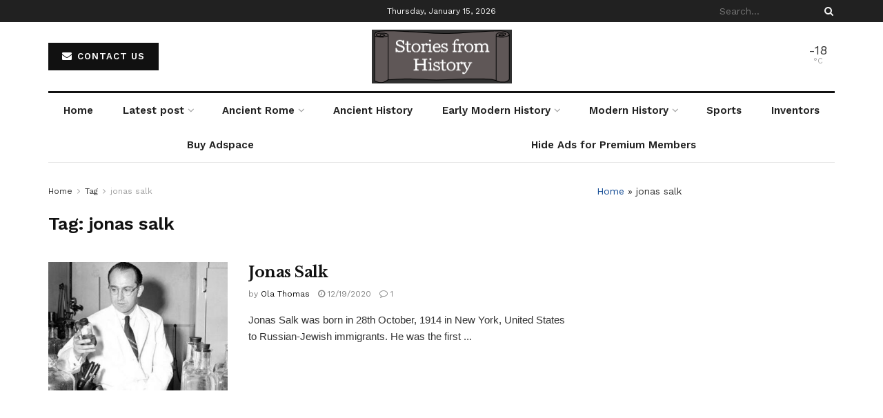

--- FILE ---
content_type: text/html; charset=UTF-8
request_url: https://storiesfromhistory.com/tag/jonas-salk/
body_size: 18354
content:
<!doctype html>
<!--[if lt IE 7]> <html class="no-js lt-ie9 lt-ie8 lt-ie7"  xmlns="http://www.w3.org/1999/xhtml" prefix="" lang="en-US"> <![endif]-->
<!--[if IE 7]>    <html class="no-js lt-ie9 lt-ie8"  xmlns="http://www.w3.org/1999/xhtml" prefix="" lang="en-US"> <![endif]-->
<!--[if IE 8]>    <html class="no-js lt-ie9"  xmlns="http://www.w3.org/1999/xhtml" prefix="" lang="en-US"> <![endif]-->
<!--[if IE 9]>    <html class="no-js lt-ie10"  xmlns="http://www.w3.org/1999/xhtml" prefix="" lang="en-US"> <![endif]-->
<!--[if gt IE 8]><!--> <html class="no-js"  xmlns="http://www.w3.org/1999/xhtml" prefix="" lang="en-US"> <!--<![endif]-->
<head>
    <!-- Global site tag (gtag.js) - Google Analytics -->
<script async src="https://www.googletagmanager.com/gtag/js?id=UA-156174374-1"></script>
<script>
  window.dataLayer = window.dataLayer || [];
  function gtag(){dataLayer.push(arguments);}
  gtag('js', new Date());

  gtag('config', 'UA-156174374-1');
</script>

    <meta http-equiv="Content-Type" content="text/html; charset=UTF-8" />
    <meta name='viewport' content='width=device-width, initial-scale=1, user-scalable=yes' />
    <link rel="profile" href="http://gmpg.org/xfn/11" />
    <link rel="pingback" href="https://storiesfromhistory.com/xmlrpc.php" />
    
<!-- BEGIN Metadata added by the Add-Meta-Tags WordPress plugin -->
<meta name="description" content="Content tagged with jonas salk." />
<meta name="keywords" content="jonas salk" />
<!-- END Metadata added by the Add-Meta-Tags WordPress plugin -->

<meta name='robots' content='index, follow, max-image-preview:large, max-snippet:-1, max-video-preview:-1' />
<meta property="og:type" content="website">
<meta property="og:title" content="Jonas Salk">
<meta property="og:site_name" content="Stories from History">
<meta property="og:description" content="Jonas Salk was born in 28th October, 1914 in New York, United States to Russian-Jewish immigrants. He was the first">
<meta property="og:url" content="https://storiesfromhistory.com/tag/jonas-salk">
<meta property="og:locale" content="en_US">
<meta property="og:image" content="https://storiesfromhistory.com/wp-content/uploads/2020/12/dr-jonas-salk.jpg">
<meta property="og:image:height" content="350">
<meta property="og:image:width" content="640">
<meta name="twitter:card" content="summary">
<meta name="twitter:url" content="https://storiesfromhistory.com/tag/jonas-salk">
<meta name="twitter:title" content="Jonas Salk">
<meta name="twitter:description" content="Jonas Salk was born in 28th October, 1914 in New York, United States to Russian-Jewish immigrants. He was the first">
<meta name="twitter:image:src" content="https://storiesfromhistory.com/wp-content/uploads/2020/12/dr-jonas-salk.jpg">
<meta name="twitter:image:width" content="640">
<meta name="twitter:image:height" content="350">
<meta name="twitter:site" content="https://twitter.com/jegtheme">
			<script type="text/javascript">
              var jnews_ajax_url = 'https://storiesfromhistory.com/?ajax-request=jnews'
			</script>
			
	<!-- This site is optimized with the Yoast SEO plugin v26.7 - https://yoast.com/wordpress/plugins/seo/ -->
	<title>Stories From History</title>
	<meta name="description" content="A collection of stories from history ,stories, history, past, collection." />
	<link rel="canonical" href="https://storiesfromhistory.com/tag/jonas-salk/" />
	<meta property="og:locale" content="en_US" />
	<meta property="og:type" content="article" />
	<meta property="og:title" content="Stories From History" />
	<meta property="og:description" content="A collection of stories from history ,stories, history, past, collection." />
	<meta property="og:url" content="https://storiesfromhistory.com/tag/jonas-salk/" />
	<meta property="og:site_name" content="Stories from History" />
	<meta property="og:image" content="https://storiesfromhistory.com/wp-content/uploads/2016/06/cropped-icon2-1-1.png" />
	<meta property="og:image:width" content="512" />
	<meta property="og:image:height" content="512" />
	<meta property="og:image:type" content="image/png" />
	<meta name="twitter:card" content="summary_large_image" />
	<meta name="twitter:site" content="@storiesfromhist" />
	<script type="application/ld+json" class="yoast-schema-graph">{"@context":"https://schema.org","@graph":[{"@type":"CollectionPage","@id":"https://storiesfromhistory.com/tag/jonas-salk/","url":"https://storiesfromhistory.com/tag/jonas-salk/","name":"Stories From History","isPartOf":{"@id":"https://storiesfromhistory.com/#website"},"primaryImageOfPage":{"@id":"https://storiesfromhistory.com/tag/jonas-salk/#primaryimage"},"image":{"@id":"https://storiesfromhistory.com/tag/jonas-salk/#primaryimage"},"thumbnailUrl":"https://storiesfromhistory.com/wp-content/uploads/2020/12/dr-jonas-salk.jpg","description":"A collection of stories from history ,stories, history, past, collection.","breadcrumb":{"@id":"https://storiesfromhistory.com/tag/jonas-salk/#breadcrumb"},"inLanguage":"en-US"},{"@type":"ImageObject","inLanguage":"en-US","@id":"https://storiesfromhistory.com/tag/jonas-salk/#primaryimage","url":"https://storiesfromhistory.com/wp-content/uploads/2020/12/dr-jonas-salk.jpg","contentUrl":"https://storiesfromhistory.com/wp-content/uploads/2020/12/dr-jonas-salk.jpg","width":640,"height":350,"caption":"Jonas Salk"},{"@type":"BreadcrumbList","@id":"https://storiesfromhistory.com/tag/jonas-salk/#breadcrumb","itemListElement":[{"@type":"ListItem","position":1,"name":"Home","item":"https://storiesfromhistory.com/"},{"@type":"ListItem","position":2,"name":"jonas salk"}]},{"@type":"WebSite","@id":"https://storiesfromhistory.com/#website","url":"https://storiesfromhistory.com/","name":"Storiesfromhistory.com","description":"Journey Through Time: Unveiling the Stories That Shaped Our World","publisher":{"@id":"https://storiesfromhistory.com/#/schema/person/fb8206f17b071d4383f7130d3fab20f3"},"potentialAction":[{"@type":"SearchAction","target":{"@type":"EntryPoint","urlTemplate":"https://storiesfromhistory.com/?s={search_term_string}"},"query-input":{"@type":"PropertyValueSpecification","valueRequired":true,"valueName":"search_term_string"}}],"inLanguage":"en-US"},{"@type":["Person","Organization"],"@id":"https://storiesfromhistory.com/#/schema/person/fb8206f17b071d4383f7130d3fab20f3","name":"Ola Thomas","image":{"@type":"ImageObject","inLanguage":"en-US","@id":"https://storiesfromhistory.com/#/schema/person/image/","url":"https://storiesfromhistory.com/wp-content/uploads/2016/06/cropped-icon2-1-1.png","contentUrl":"https://storiesfromhistory.com/wp-content/uploads/2016/06/cropped-icon2-1-1.png","width":512,"height":512,"caption":"Ola Thomas"},"logo":{"@id":"https://storiesfromhistory.com/#/schema/person/image/"},"sameAs":["http://Stories%20From%20History","facebook.com/storiesfromhistory/","https://x.com/@storiesfromhist"]}]}</script>
	<!-- / Yoast SEO plugin. -->


<link rel='dns-prefetch' href='//fonts.googleapis.com' />
<link rel="alternate" type="application/rss+xml" title="Stories from History &raquo; Feed" href="https://storiesfromhistory.com/feed/" />
<link rel="alternate" type="application/rss+xml" title="Stories from History &raquo; Comments Feed" href="https://storiesfromhistory.com/comments/feed/" />
<link rel="alternate" type="application/rss+xml" title="Stories from History &raquo; jonas salk Tag Feed" href="https://storiesfromhistory.com/tag/jonas-salk/feed/" />
<style id='wp-img-auto-sizes-contain-inline-css' type='text/css'>
img:is([sizes=auto i],[sizes^="auto," i]){contain-intrinsic-size:3000px 1500px}
/*# sourceURL=wp-img-auto-sizes-contain-inline-css */
</style>

<style id='wp-emoji-styles-inline-css' type='text/css'>

	img.wp-smiley, img.emoji {
		display: inline !important;
		border: none !important;
		box-shadow: none !important;
		height: 1em !important;
		width: 1em !important;
		margin: 0 0.07em !important;
		vertical-align: -0.1em !important;
		background: none !important;
		padding: 0 !important;
	}
/*# sourceURL=wp-emoji-styles-inline-css */
</style>
<link rel='stylesheet' id='wp-block-library-css' href='https://storiesfromhistory.com/wp-includes/css/dist/block-library/style.min.css?ver=6.9' type='text/css' media='all' />
<style id='global-styles-inline-css' type='text/css'>
:root{--wp--preset--aspect-ratio--square: 1;--wp--preset--aspect-ratio--4-3: 4/3;--wp--preset--aspect-ratio--3-4: 3/4;--wp--preset--aspect-ratio--3-2: 3/2;--wp--preset--aspect-ratio--2-3: 2/3;--wp--preset--aspect-ratio--16-9: 16/9;--wp--preset--aspect-ratio--9-16: 9/16;--wp--preset--color--black: #000000;--wp--preset--color--cyan-bluish-gray: #abb8c3;--wp--preset--color--white: #ffffff;--wp--preset--color--pale-pink: #f78da7;--wp--preset--color--vivid-red: #cf2e2e;--wp--preset--color--luminous-vivid-orange: #ff6900;--wp--preset--color--luminous-vivid-amber: #fcb900;--wp--preset--color--light-green-cyan: #7bdcb5;--wp--preset--color--vivid-green-cyan: #00d084;--wp--preset--color--pale-cyan-blue: #8ed1fc;--wp--preset--color--vivid-cyan-blue: #0693e3;--wp--preset--color--vivid-purple: #9b51e0;--wp--preset--gradient--vivid-cyan-blue-to-vivid-purple: linear-gradient(135deg,rgb(6,147,227) 0%,rgb(155,81,224) 100%);--wp--preset--gradient--light-green-cyan-to-vivid-green-cyan: linear-gradient(135deg,rgb(122,220,180) 0%,rgb(0,208,130) 100%);--wp--preset--gradient--luminous-vivid-amber-to-luminous-vivid-orange: linear-gradient(135deg,rgb(252,185,0) 0%,rgb(255,105,0) 100%);--wp--preset--gradient--luminous-vivid-orange-to-vivid-red: linear-gradient(135deg,rgb(255,105,0) 0%,rgb(207,46,46) 100%);--wp--preset--gradient--very-light-gray-to-cyan-bluish-gray: linear-gradient(135deg,rgb(238,238,238) 0%,rgb(169,184,195) 100%);--wp--preset--gradient--cool-to-warm-spectrum: linear-gradient(135deg,rgb(74,234,220) 0%,rgb(151,120,209) 20%,rgb(207,42,186) 40%,rgb(238,44,130) 60%,rgb(251,105,98) 80%,rgb(254,248,76) 100%);--wp--preset--gradient--blush-light-purple: linear-gradient(135deg,rgb(255,206,236) 0%,rgb(152,150,240) 100%);--wp--preset--gradient--blush-bordeaux: linear-gradient(135deg,rgb(254,205,165) 0%,rgb(254,45,45) 50%,rgb(107,0,62) 100%);--wp--preset--gradient--luminous-dusk: linear-gradient(135deg,rgb(255,203,112) 0%,rgb(199,81,192) 50%,rgb(65,88,208) 100%);--wp--preset--gradient--pale-ocean: linear-gradient(135deg,rgb(255,245,203) 0%,rgb(182,227,212) 50%,rgb(51,167,181) 100%);--wp--preset--gradient--electric-grass: linear-gradient(135deg,rgb(202,248,128) 0%,rgb(113,206,126) 100%);--wp--preset--gradient--midnight: linear-gradient(135deg,rgb(2,3,129) 0%,rgb(40,116,252) 100%);--wp--preset--font-size--small: 13px;--wp--preset--font-size--medium: 20px;--wp--preset--font-size--large: 36px;--wp--preset--font-size--x-large: 42px;--wp--preset--spacing--20: 0.44rem;--wp--preset--spacing--30: 0.67rem;--wp--preset--spacing--40: 1rem;--wp--preset--spacing--50: 1.5rem;--wp--preset--spacing--60: 2.25rem;--wp--preset--spacing--70: 3.38rem;--wp--preset--spacing--80: 5.06rem;--wp--preset--shadow--natural: 6px 6px 9px rgba(0, 0, 0, 0.2);--wp--preset--shadow--deep: 12px 12px 50px rgba(0, 0, 0, 0.4);--wp--preset--shadow--sharp: 6px 6px 0px rgba(0, 0, 0, 0.2);--wp--preset--shadow--outlined: 6px 6px 0px -3px rgb(255, 255, 255), 6px 6px rgb(0, 0, 0);--wp--preset--shadow--crisp: 6px 6px 0px rgb(0, 0, 0);}:where(.is-layout-flex){gap: 0.5em;}:where(.is-layout-grid){gap: 0.5em;}body .is-layout-flex{display: flex;}.is-layout-flex{flex-wrap: wrap;align-items: center;}.is-layout-flex > :is(*, div){margin: 0;}body .is-layout-grid{display: grid;}.is-layout-grid > :is(*, div){margin: 0;}:where(.wp-block-columns.is-layout-flex){gap: 2em;}:where(.wp-block-columns.is-layout-grid){gap: 2em;}:where(.wp-block-post-template.is-layout-flex){gap: 1.25em;}:where(.wp-block-post-template.is-layout-grid){gap: 1.25em;}.has-black-color{color: var(--wp--preset--color--black) !important;}.has-cyan-bluish-gray-color{color: var(--wp--preset--color--cyan-bluish-gray) !important;}.has-white-color{color: var(--wp--preset--color--white) !important;}.has-pale-pink-color{color: var(--wp--preset--color--pale-pink) !important;}.has-vivid-red-color{color: var(--wp--preset--color--vivid-red) !important;}.has-luminous-vivid-orange-color{color: var(--wp--preset--color--luminous-vivid-orange) !important;}.has-luminous-vivid-amber-color{color: var(--wp--preset--color--luminous-vivid-amber) !important;}.has-light-green-cyan-color{color: var(--wp--preset--color--light-green-cyan) !important;}.has-vivid-green-cyan-color{color: var(--wp--preset--color--vivid-green-cyan) !important;}.has-pale-cyan-blue-color{color: var(--wp--preset--color--pale-cyan-blue) !important;}.has-vivid-cyan-blue-color{color: var(--wp--preset--color--vivid-cyan-blue) !important;}.has-vivid-purple-color{color: var(--wp--preset--color--vivid-purple) !important;}.has-black-background-color{background-color: var(--wp--preset--color--black) !important;}.has-cyan-bluish-gray-background-color{background-color: var(--wp--preset--color--cyan-bluish-gray) !important;}.has-white-background-color{background-color: var(--wp--preset--color--white) !important;}.has-pale-pink-background-color{background-color: var(--wp--preset--color--pale-pink) !important;}.has-vivid-red-background-color{background-color: var(--wp--preset--color--vivid-red) !important;}.has-luminous-vivid-orange-background-color{background-color: var(--wp--preset--color--luminous-vivid-orange) !important;}.has-luminous-vivid-amber-background-color{background-color: var(--wp--preset--color--luminous-vivid-amber) !important;}.has-light-green-cyan-background-color{background-color: var(--wp--preset--color--light-green-cyan) !important;}.has-vivid-green-cyan-background-color{background-color: var(--wp--preset--color--vivid-green-cyan) !important;}.has-pale-cyan-blue-background-color{background-color: var(--wp--preset--color--pale-cyan-blue) !important;}.has-vivid-cyan-blue-background-color{background-color: var(--wp--preset--color--vivid-cyan-blue) !important;}.has-vivid-purple-background-color{background-color: var(--wp--preset--color--vivid-purple) !important;}.has-black-border-color{border-color: var(--wp--preset--color--black) !important;}.has-cyan-bluish-gray-border-color{border-color: var(--wp--preset--color--cyan-bluish-gray) !important;}.has-white-border-color{border-color: var(--wp--preset--color--white) !important;}.has-pale-pink-border-color{border-color: var(--wp--preset--color--pale-pink) !important;}.has-vivid-red-border-color{border-color: var(--wp--preset--color--vivid-red) !important;}.has-luminous-vivid-orange-border-color{border-color: var(--wp--preset--color--luminous-vivid-orange) !important;}.has-luminous-vivid-amber-border-color{border-color: var(--wp--preset--color--luminous-vivid-amber) !important;}.has-light-green-cyan-border-color{border-color: var(--wp--preset--color--light-green-cyan) !important;}.has-vivid-green-cyan-border-color{border-color: var(--wp--preset--color--vivid-green-cyan) !important;}.has-pale-cyan-blue-border-color{border-color: var(--wp--preset--color--pale-cyan-blue) !important;}.has-vivid-cyan-blue-border-color{border-color: var(--wp--preset--color--vivid-cyan-blue) !important;}.has-vivid-purple-border-color{border-color: var(--wp--preset--color--vivid-purple) !important;}.has-vivid-cyan-blue-to-vivid-purple-gradient-background{background: var(--wp--preset--gradient--vivid-cyan-blue-to-vivid-purple) !important;}.has-light-green-cyan-to-vivid-green-cyan-gradient-background{background: var(--wp--preset--gradient--light-green-cyan-to-vivid-green-cyan) !important;}.has-luminous-vivid-amber-to-luminous-vivid-orange-gradient-background{background: var(--wp--preset--gradient--luminous-vivid-amber-to-luminous-vivid-orange) !important;}.has-luminous-vivid-orange-to-vivid-red-gradient-background{background: var(--wp--preset--gradient--luminous-vivid-orange-to-vivid-red) !important;}.has-very-light-gray-to-cyan-bluish-gray-gradient-background{background: var(--wp--preset--gradient--very-light-gray-to-cyan-bluish-gray) !important;}.has-cool-to-warm-spectrum-gradient-background{background: var(--wp--preset--gradient--cool-to-warm-spectrum) !important;}.has-blush-light-purple-gradient-background{background: var(--wp--preset--gradient--blush-light-purple) !important;}.has-blush-bordeaux-gradient-background{background: var(--wp--preset--gradient--blush-bordeaux) !important;}.has-luminous-dusk-gradient-background{background: var(--wp--preset--gradient--luminous-dusk) !important;}.has-pale-ocean-gradient-background{background: var(--wp--preset--gradient--pale-ocean) !important;}.has-electric-grass-gradient-background{background: var(--wp--preset--gradient--electric-grass) !important;}.has-midnight-gradient-background{background: var(--wp--preset--gradient--midnight) !important;}.has-small-font-size{font-size: var(--wp--preset--font-size--small) !important;}.has-medium-font-size{font-size: var(--wp--preset--font-size--medium) !important;}.has-large-font-size{font-size: var(--wp--preset--font-size--large) !important;}.has-x-large-font-size{font-size: var(--wp--preset--font-size--x-large) !important;}
/*# sourceURL=global-styles-inline-css */
</style>

<style id='classic-theme-styles-inline-css' type='text/css'>
/*! This file is auto-generated */
.wp-block-button__link{color:#fff;background-color:#32373c;border-radius:9999px;box-shadow:none;text-decoration:none;padding:calc(.667em + 2px) calc(1.333em + 2px);font-size:1.125em}.wp-block-file__button{background:#32373c;color:#fff;text-decoration:none}
/*# sourceURL=/wp-includes/css/classic-themes.min.css */
</style>
<link rel='stylesheet' id='jnews-previewslider-css' href='https://storiesfromhistory.com/wp-content/plugins/jnews-gallery/assets/css/previewslider.css' type='text/css' media='all' />
<link rel='stylesheet' id='jnews-previewslider-responsive-css' href='https://storiesfromhistory.com/wp-content/plugins/jnews-gallery/assets/css/previewslider-responsive.css' type='text/css' media='all' />
<link rel='stylesheet' id='wp-in-post-ads-css' href='https://storiesfromhistory.com/wp-content/plugins/mts-wp-in-post-ads/public/css/wp-in-post-ads-public.css?ver=1.0' type='text/css' media='all' />
<link rel='stylesheet' id='jeg_customizer_font-css' href='//fonts.googleapis.com/css?family=Work+Sans%3Aregular%2C600%7CLibre+Baskerville%3Aregular%2Citalic%2C700&#038;display=swap&#038;ver=1.0.0' type='text/css' media='all' />
<link rel='stylesheet' id='mediaelement-css' href='https://storiesfromhistory.com/wp-includes/js/mediaelement/mediaelementplayer-legacy.min.css?ver=4.2.17' type='text/css' media='all' />
<link rel='stylesheet' id='wp-mediaelement-css' href='https://storiesfromhistory.com/wp-includes/js/mediaelement/wp-mediaelement.min.css?ver=6.9' type='text/css' media='all' />
<link rel='stylesheet' id='jnews-frontend-css' href='https://storiesfromhistory.com/wp-content/themes/jnews/assets/dist/frontend.min.css?ver=5.5.0' type='text/css' media='all' />
<link rel='stylesheet' id='jnews-style-css' href='https://storiesfromhistory.com/wp-content/themes/jnews/style.css?ver=5.5.0' type='text/css' media='all' />
<link rel='stylesheet' id='jnews-darkmode-css' href='https://storiesfromhistory.com/wp-content/themes/jnews/assets/css/darkmode.css?ver=5.5.0' type='text/css' media='all' />
<link rel='stylesheet' id='jnews-scheme-css' href='https://storiesfromhistory.com/wp-content/themes/jnews/data/import/newspaper/scheme.css?ver=5.5.0' type='text/css' media='all' />
<link rel='stylesheet' id='jnews-social-login-style-css' href='https://storiesfromhistory.com/wp-content/plugins/jnews-social-login/assets/css/plugin.css?ver=5.0.0' type='text/css' media='all' />
<link rel='stylesheet' id='jnews-select-share-css' href='https://storiesfromhistory.com/wp-content/plugins/jnews-social-share/assets/css/plugin.css' type='text/css' media='all' />
<link rel='stylesheet' id='jnews-weather-style-css' href='https://storiesfromhistory.com/wp-content/plugins/jnews-weather/assets/css/plugin.css?ver=5.0.1' type='text/css' media='all' />
<style id='quads-styles-inline-css' type='text/css'>

    .quads-location ins.adsbygoogle {
        background: transparent !important;
    }.quads-location .quads_rotator_img{ opacity:1 !important;}
    .quads.quads_ad_container { display: grid; grid-template-columns: auto; grid-gap: 10px; padding: 10px; }
    .grid_image{animation: fadeIn 0.5s;-webkit-animation: fadeIn 0.5s;-moz-animation: fadeIn 0.5s;
        -o-animation: fadeIn 0.5s;-ms-animation: fadeIn 0.5s;}
    .quads-ad-label { font-size: 12px; text-align: center; color: #333;}
    .quads_click_impression { display: none;} .quads-location, .quads-ads-space{max-width:100%;} @media only screen and (max-width: 480px) { .quads-ads-space, .penci-builder-element .quads-ads-space{max-width:340px;}}
/*# sourceURL=quads-styles-inline-css */
</style>
<script type="text/javascript" src="https://storiesfromhistory.com/wp-includes/js/jquery/jquery.min.js?ver=3.7.1" id="jquery-core-js"></script>
<script type="text/javascript" src="https://storiesfromhistory.com/wp-includes/js/jquery/jquery-migrate.min.js?ver=3.4.1" id="jquery-migrate-js"></script>
<script type="text/javascript" src="https://storiesfromhistory.com/wp-content/plugins/jnews-gallery/assets/js/jquery.previewslider.js" id="jnews-previewslider-js"></script>
<link rel="https://api.w.org/" href="https://storiesfromhistory.com/wp-json/" /><link rel="alternate" title="JSON" type="application/json" href="https://storiesfromhistory.com/wp-json/wp/v2/tags/2389" /><link rel="EditURI" type="application/rsd+xml" title="RSD" href="https://storiesfromhistory.com/xmlrpc.php?rsd" />
<meta name="generator" content="WordPress 6.9" />
<script src="//pagead2.googlesyndication.com/pagead/js/adsbygoogle.js"></script><script>document.cookie = 'quads_browser_width='+screen.width;</script><meta name="generator" content="Powered by WPBakery Page Builder - drag and drop page builder for WordPress."/>
<script type='application/ld+json'>{"@context":"http:\/\/schema.org","@type":"Organization","@id":"https:\/\/storiesfromhistory.com\/#organization","url":"https:\/\/storiesfromhistory.com\/","name":"","logo":{"@type":"ImageObject","url":""},"sameAs":["https:\/\/www.facebook.com\/jegtheme\/","https:\/\/twitter.com\/jegtheme","#","#"]}</script>
<script type='application/ld+json'>{"@context":"http:\/\/schema.org","@type":"WebSite","@id":"https:\/\/storiesfromhistory.com\/#website","url":"https:\/\/storiesfromhistory.com\/","name":"","potentialAction":{"@type":"SearchAction","target":"https:\/\/storiesfromhistory.com\/?s={search_term_string}","query-input":"required name=search_term_string"}}</script>
<link rel="icon" href="https://storiesfromhistory.com/wp-content/uploads/2016/06/cropped-icon2-1-1-32x32.png" sizes="32x32" />
<link rel="icon" href="https://storiesfromhistory.com/wp-content/uploads/2016/06/cropped-icon2-1-1-192x192.png" sizes="192x192" />
<link rel="apple-touch-icon" href="https://storiesfromhistory.com/wp-content/uploads/2016/06/cropped-icon2-1-1-180x180.png" />
<meta name="msapplication-TileImage" content="https://storiesfromhistory.com/wp-content/uploads/2016/06/cropped-icon2-1-1-270x270.png" />
<style id="jeg_dynamic_css" type="text/css" data-type="jeg_custom-css">.jeg_top_weather { background : ; } .jeg_top_weather > .jeg_weather_temp, .jeg_midbar .jeg_top_weather > .jeg_weather_temp > .jeg_weather_unit, .jeg_top_weather > .jeg_weather_location { color : ; } .jeg_top_weather .jeg_weather_condition .jeg_weather_icon { color : ; } .jeg_top_weather .jeg_weather_item { background : ; } .jeg_top_weather .jeg_weather_item .jeg_weather_temp:hover, .jeg_weather_widget .jeg_weather_item:hover { background : ; } .jeg_top_weather .jeg_weather_item .jeg_weather_temp .jeg_weather_icon { color : ; border-color : ; } .jeg_top_weather .jeg_weather_item .jeg_weather_temp .jeg_weather_value, .jeg_top_weather .jeg_weather_item .jeg_weather_temp .jeg_weather_unit { color : ; } .jeg_top_weather .jeg_weather_item .jeg_weather_temp .jeg_weather_day { color : ; } .jeg_container, .jeg_content, .jeg_boxed .jeg_main .jeg_container, .jeg_autoload_separator { background-color : ; } body,.newsfeed_carousel.owl-carousel .owl-nav div,.jeg_filter_button,.owl-carousel .owl-nav div,.jeg_readmore,.jeg_hero_style_7 .jeg_post_meta a,.widget_calendar thead th,.widget_calendar tfoot a,.jeg_socialcounter a,.entry-header .jeg_meta_like a,.entry-header .jeg_meta_comment a,.entry-content tbody tr:hover,.entry-content th,.jeg_splitpost_nav li:hover a,#breadcrumbs a,.jeg_author_socials a:hover,.jeg_footer_content a,.jeg_footer_bottom a,.jeg_cartcontent,.woocommerce .woocommerce-breadcrumb a { color : #333333; } a,.jeg_menu_style_5 > li > a:hover,.jeg_menu_style_5 > li.sfHover > a,.jeg_menu_style_5 > li.current-menu-item > a,.jeg_menu_style_5 > li.current-menu-ancestor > a,.jeg_navbar .jeg_menu:not(.jeg_main_menu) > li > a:hover,.jeg_midbar .jeg_menu:not(.jeg_main_menu) > li > a:hover,.jeg_side_tabs li.active,.jeg_block_heading_5 strong,.jeg_block_heading_6 strong,.jeg_block_heading_7 strong,.jeg_block_heading_8 strong,.jeg_subcat_list li a:hover,.jeg_subcat_list li button:hover,.jeg_pl_lg_7 .jeg_thumb .jeg_post_category a,.jeg_pl_xs_2:before,.jeg_pl_xs_4 .jeg_postblock_content:before,.jeg_postblock .jeg_post_title a:hover,.jeg_hero_style_6 .jeg_post_title a:hover,.jeg_sidefeed .jeg_pl_xs_3 .jeg_post_title a:hover,.widget_jnews_popular .jeg_post_title a:hover,.jeg_meta_author a,.widget_archive li a:hover,.widget_pages li a:hover,.widget_meta li a:hover,.widget_recent_entries li a:hover,.widget_rss li a:hover,.widget_rss cite,.widget_categories li a:hover,.widget_categories li.current-cat > a,#breadcrumbs a:hover,.jeg_share_count .counts,.commentlist .bypostauthor > .comment-body > .comment-author > .fn,span.required,.jeg_review_title,.bestprice .price,.authorlink a:hover,.jeg_vertical_playlist .jeg_video_playlist_play_icon,.jeg_vertical_playlist .jeg_video_playlist_item.active .jeg_video_playlist_thumbnail:before,.jeg_horizontal_playlist .jeg_video_playlist_play,.woocommerce li.product .pricegroup .button,.widget_display_forums li a:hover,.widget_display_topics li:before,.widget_display_replies li:before,.widget_display_views li:before,.bbp-breadcrumb a:hover,.jeg_mobile_menu li.sfHover > a,.jeg_mobile_menu li a:hover,.split-template-6 .pagenum { color : #174e96; } .jeg_menu_style_1 > li > a:before,.jeg_menu_style_2 > li > a:before,.jeg_menu_style_3 > li > a:before,.jeg_side_toggle,.jeg_slide_caption .jeg_post_category a,.jeg_slider_type_1 .owl-nav .owl-next,.jeg_block_heading_1 .jeg_block_title span,.jeg_block_heading_2 .jeg_block_title span,.jeg_block_heading_3,.jeg_block_heading_4 .jeg_block_title span,.jeg_block_heading_6:after,.jeg_pl_lg_box .jeg_post_category a,.jeg_pl_md_box .jeg_post_category a,.jeg_readmore:hover,.jeg_thumb .jeg_post_category a,.jeg_block_loadmore a:hover, .jeg_postblock.alt .jeg_block_loadmore a:hover,.jeg_block_loadmore a.active,.jeg_postblock_carousel_2 .jeg_post_category a,.jeg_heroblock .jeg_post_category a,.jeg_pagenav_1 .page_number.active,.jeg_pagenav_1 .page_number.active:hover,input[type="submit"],.btn,.button,.widget_tag_cloud a:hover,.popularpost_item:hover .jeg_post_title a:before,.jeg_splitpost_4 .page_nav,.jeg_splitpost_5 .page_nav,.jeg_post_via a:hover,.jeg_post_source a:hover,.jeg_post_tags a:hover,.comment-reply-title small a:before,.comment-reply-title small a:after,.jeg_storelist .productlink,.authorlink li.active a:before,.jeg_footer.dark .socials_widget:not(.nobg) a:hover .fa,.jeg_breakingnews_title,.jeg_overlay_slider_bottom.owl-carousel .owl-nav div,.jeg_overlay_slider_bottom.owl-carousel .owl-nav div:hover,.jeg_vertical_playlist .jeg_video_playlist_current,.woocommerce span.onsale,.woocommerce #respond input#submit:hover,.woocommerce a.button:hover,.woocommerce button.button:hover,.woocommerce input.button:hover,.woocommerce #respond input#submit.alt,.woocommerce a.button.alt,.woocommerce button.button.alt,.woocommerce input.button.alt,.jeg_popup_post .caption,.jeg_footer.dark input[type="submit"],.jeg_footer.dark .btn,.jeg_footer.dark .button,.footer_widget.widget_tag_cloud a:hover { background-color : #174e96; } .jeg_block_heading_7 .jeg_block_title span, .jeg_readmore:hover, .jeg_block_loadmore a:hover, .jeg_block_loadmore a.active, .jeg_pagenav_1 .page_number.active, .jeg_pagenav_1 .page_number.active:hover, .jeg_pagenav_3 .page_number:hover, .jeg_prevnext_post a:hover h3, .jeg_overlay_slider .jeg_post_category, .jeg_sidefeed .jeg_post.active, .jeg_vertical_playlist.jeg_vertical_playlist .jeg_video_playlist_item.active .jeg_video_playlist_thumbnail img, .jeg_horizontal_playlist .jeg_video_playlist_item.active { border-color : #174e96; } .jeg_tabpost_nav li.active, .woocommerce div.product .woocommerce-tabs ul.tabs li.active { border-bottom-color : #174e96; } .jeg_post_meta .fa, .entry-header .jeg_post_meta .fa, .jeg_review_stars, .jeg_price_review_list { color : #174259; } .jeg_share_button.share-float.share-monocrhome a { background-color : #174259; } h1,h2,h3,h4,h5,h6,.jeg_post_title a,.entry-header .jeg_post_title,.jeg_hero_style_7 .jeg_post_title a,.jeg_block_title,.jeg_splitpost_bar .current_title,.jeg_video_playlist_title,.gallery-caption { color : #111111; } .split-template-9 .pagenum, .split-template-10 .pagenum, .split-template-11 .pagenum, .split-template-12 .pagenum, .split-template-13 .pagenum, .split-template-15 .pagenum, .split-template-18 .pagenum, .split-template-20 .pagenum, .split-template-19 .current_title span, .split-template-20 .current_title span { background-color : #111111; } .entry-content .content-inner p, .entry-content .content-inner span, .entry-content .intro-text { color : ; } .entry-content .content-inner a { color : ; } .jeg_topbar .jeg_nav_row, .jeg_topbar .jeg_search_no_expand .jeg_search_input { line-height : 32px; } .jeg_topbar .jeg_nav_row, .jeg_topbar .jeg_nav_icon { height : 32px; } .jeg_topbar, .jeg_topbar.dark { color : ; border-top-width : px; } .jeg_topbar a, .jeg_topbar.dark a { color : ; } .jeg_midbar { height : 100px; background-image : url(""); } .jeg_midbar, .jeg_midbar.dark { background-color : ; border-bottom-width : px; border-bottom-color : ; color : ; } .jeg_midbar a, .jeg_midbar.dark a { color : ; } .jeg_header .jeg_bottombar.jeg_navbar,.jeg_bottombar .jeg_nav_icon { height : px; } .jeg_header .jeg_bottombar.jeg_navbar, .jeg_header .jeg_bottombar .jeg_main_menu:not(.jeg_menu_style_1) > li > a, .jeg_header .jeg_bottombar .jeg_menu_style_1 > li, .jeg_header .jeg_bottombar .jeg_menu:not(.jeg_main_menu) > li > a { line-height : px; } .jeg_header .jeg_bottombar.jeg_navbar_wrapper:not(.jeg_navbar_boxed), .jeg_header .jeg_bottombar.jeg_navbar_boxed .jeg_nav_row { background : ; } .jeg_header .jeg_navbar_menuborder .jeg_main_menu > li:not(:last-child), .jeg_header .jeg_navbar_menuborder .jeg_nav_item, .jeg_navbar_boxed .jeg_nav_row, .jeg_header .jeg_navbar_menuborder:not(.jeg_navbar_boxed) .jeg_nav_left .jeg_nav_item:first-child { border-color : ; } .jeg_header .jeg_bottombar, .jeg_header .jeg_bottombar.jeg_navbar_dark { color : ; } .jeg_header .jeg_bottombar a, .jeg_header .jeg_bottombar.jeg_navbar_dark a { color : ; } .jeg_header .jeg_bottombar a:hover, .jeg_header .jeg_bottombar.jeg_navbar_dark a:hover, .jeg_header .jeg_bottombar .jeg_menu:not(.jeg_main_menu) > li > a:hover { color : ; } .jeg_header .jeg_bottombar, .jeg_header .jeg_bottombar.jeg_navbar_dark, .jeg_bottombar.jeg_navbar_boxed .jeg_nav_row, .jeg_bottombar.jeg_navbar_dark.jeg_navbar_boxed .jeg_nav_row { border-top-width : 3px; border-bottom-width : px; } .jeg_header_wrapper .jeg_bottombar, .jeg_header_wrapper .jeg_bottombar.jeg_navbar_dark, .jeg_bottombar.jeg_navbar_boxed .jeg_nav_row, .jeg_bottombar.jeg_navbar_dark.jeg_navbar_boxed .jeg_nav_row { border-top-color : #111111; } .jeg_stickybar.jeg_navbar,.jeg_navbar .jeg_nav_icon { height : px; } .jeg_stickybar.jeg_navbar, .jeg_stickybar .jeg_main_menu:not(.jeg_menu_style_1) > li > a, .jeg_stickybar .jeg_menu_style_1 > li, .jeg_stickybar .jeg_menu:not(.jeg_main_menu) > li > a { line-height : px; } .jeg_header_sticky .jeg_navbar_wrapper:not(.jeg_navbar_boxed), .jeg_header_sticky .jeg_navbar_boxed .jeg_nav_row { background : ; } .jeg_header_sticky .jeg_navbar_menuborder .jeg_main_menu > li:not(:last-child), .jeg_header_sticky .jeg_navbar_menuborder .jeg_nav_item, .jeg_navbar_boxed .jeg_nav_row, .jeg_header_sticky .jeg_navbar_menuborder:not(.jeg_navbar_boxed) .jeg_nav_left .jeg_nav_item:first-child { border-color : ; } .jeg_stickybar, .jeg_stickybar.dark { color : ; border-bottom-width : 3px; } .jeg_stickybar a, .jeg_stickybar.dark a { color : ; } .jeg_stickybar, .jeg_stickybar.dark, .jeg_stickybar.jeg_navbar_boxed .jeg_nav_row { border-bottom-color : #111111; } .jeg_mobile_bottombar { height : px; line-height : px; } .jeg_mobile_midbar, .jeg_mobile_midbar.dark { background : ; color : ; border-top-width : px; border-top-color : ; } .jeg_mobile_midbar a, .jeg_mobile_midbar.dark a { color : ; } .jeg_header .socials_widget > a > i.fa:before { color : #aaaaaa; } .jeg_header .socials_widget > a > i.fa { background-color : ; } .jeg_aside_item.socials_widget > a > i.fa:before { color : #777777; } .jeg_top_date { color : ; background : ; } .jeg_header .jeg_button_1 .btn { background : #111111; color : ; border-color : ; } .jeg_header .jeg_button_1 .btn:hover { background : ; } .jeg_header .jeg_button_2 .btn { background : ; color : ; border-color : ; } .jeg_header .jeg_button_2 .btn:hover { background : ; } .jeg_header .jeg_button_3 .btn { background : ; color : ; border-color : ; } .jeg_header .jeg_button_3 .btn:hover { background : ; } .jeg_header .jeg_vertical_menu.jeg_vertical_menu_1 { border-top-width : px; border-top-color : ; } .jeg_header .jeg_vertical_menu.jeg_vertical_menu_1 a { border-top-color : ; } .jeg_header .jeg_vertical_menu.jeg_vertical_menu_2 { border-top-width : px; border-top-color : ; } .jeg_header .jeg_vertical_menu.jeg_vertical_menu_2 a { border-top-color : ; } .jeg_header .jeg_vertical_menu.jeg_vertical_menu_3 { border-top-width : px; border-top-color : ; } .jeg_header .jeg_vertical_menu.jeg_vertical_menu_3 a { border-top-color : ; } .jeg_header .jeg_vertical_menu.jeg_vertical_menu_4 { border-top-width : px; border-top-color : ; } .jeg_header .jeg_vertical_menu.jeg_vertical_menu_4 a { border-top-color : ; } .jeg_lang_switcher { color : ; background : ; } .jeg_nav_icon .jeg_mobile_toggle.toggle_btn { color : ; } .jeg_navbar_mobile_wrapper .jeg_nav_item a.jeg_mobile_toggle, .jeg_navbar_mobile_wrapper .dark .jeg_nav_item a.jeg_mobile_toggle { color : ; } .cartdetail.woocommerce .jeg_carticon { color : ; } .cartdetail.woocommerce .cartlink { color : ; } .jeg_cart.cartdetail .jeg_cartcontent { background-color : ; } .cartdetail.woocommerce ul.cart_list li a, .cartdetail.woocommerce ul.product_list_widget li a, .cartdetail.woocommerce .widget_shopping_cart_content .total { color : ; } .cartdetail.woocommerce .cart_list .quantity, .cartdetail.woocommerce .product_list_widget .quantity { color : ; } .cartdetail.woocommerce .widget_shopping_cart_content .total { border-top-color : ; border-bottom-color : ; } .cartdetail.woocommerce .widget_shopping_cart_content .button { background-color : ; } .cartdetail.woocommerce a.button { color : ; } .cartdetail.woocommerce a.button:hover { background-color : ; color : ; } .jeg_cart_icon.woocommerce .jeg_carticon { color : ; } .jeg_cart_icon .jeg_cartcontent { background-color : ; } .jeg_cart_icon.woocommerce ul.cart_list li a, .jeg_cart_icon.woocommerce ul.product_list_widget li a, .jeg_cart_icon.woocommerce .widget_shopping_cart_content .total { color : ; } .jeg_cart_icon.woocommerce .cart_list .quantity, .jeg_cart_icon.woocommerce .product_list_widget .quantity { color : ; } .jeg_cart_icon.woocommerce .widget_shopping_cart_content .total { border-top-color : ; border-bottom-color : ; } .jeg_cart_icon.woocommerce .widget_shopping_cart_content .button { background-color : ; } .jeg_cart_icon.woocommerce a.button { color : ; } .jeg_cart_icon.woocommerce a.button:hover { background-color : ; color : ; } .jeg_nav_account, .jeg_navbar .jeg_nav_account .jeg_menu > li > a, .jeg_midbar .jeg_nav_account .jeg_menu > li > a { color : ; } .jeg_menu.jeg_accountlink li > ul { background-color : ; } .jeg_menu.jeg_accountlink li > ul, .jeg_menu.jeg_accountlink li > ul li > a, .jeg_menu.jeg_accountlink li > ul li:hover > a, .jeg_menu.jeg_accountlink li > ul li.sfHover > a { color : ; } .jeg_menu.jeg_accountlink li > ul li:hover > a, .jeg_menu.jeg_accountlink li > ul li.sfHover > a { background-color : ; } .jeg_menu.jeg_accountlink li > ul, .jeg_menu.jeg_accountlink li > ul li a { border-color : ; } .jeg_header .jeg_search_wrapper.search_icon .jeg_search_toggle { color : ; } .jeg_header .jeg_search_wrapper.jeg_search_popup_expand .jeg_search_form, .jeg_header .jeg_search_popup_expand .jeg_search_result { background : ; } .jeg_header .jeg_search_expanded .jeg_search_popup_expand .jeg_search_form:before { border-bottom-color : ; } .jeg_header .jeg_search_wrapper.jeg_search_popup_expand .jeg_search_form, .jeg_header .jeg_search_popup_expand .jeg_search_result, .jeg_header .jeg_search_popup_expand .jeg_search_result .search-noresult, .jeg_header .jeg_search_popup_expand .jeg_search_result .search-all-button { border-color : ; } .jeg_header .jeg_search_expanded .jeg_search_popup_expand .jeg_search_form:after { border-bottom-color : ; } .jeg_header .jeg_search_wrapper.jeg_search_popup_expand .jeg_search_form .jeg_search_input { background : ; border-color : ; } .jeg_header .jeg_search_popup_expand .jeg_search_form .jeg_search_button { color : ; } .jeg_header .jeg_search_wrapper.jeg_search_popup_expand .jeg_search_form .jeg_search_input, .jeg_header .jeg_search_popup_expand .jeg_search_result a, .jeg_header .jeg_search_popup_expand .jeg_search_result .search-link { color : ; } .jeg_header .jeg_search_popup_expand .jeg_search_form .jeg_search_input::-webkit-input-placeholder { color : ; } .jeg_header .jeg_search_popup_expand .jeg_search_form .jeg_search_input:-moz-placeholder { color : ; } .jeg_header .jeg_search_popup_expand .jeg_search_form .jeg_search_input::-moz-placeholder { color : ; } .jeg_header .jeg_search_popup_expand .jeg_search_form .jeg_search_input:-ms-input-placeholder { color : ; } .jeg_header .jeg_search_popup_expand .jeg_search_result { background-color : ; } .jeg_header .jeg_search_popup_expand .jeg_search_result, .jeg_header .jeg_search_popup_expand .jeg_search_result .search-link { border-color : ; } .jeg_header .jeg_search_popup_expand .jeg_search_result a, .jeg_header .jeg_search_popup_expand .jeg_search_result .search-link { color : ; } .jeg_header .jeg_search_expanded .jeg_search_modal_expand .jeg_search_toggle i, .jeg_header .jeg_search_expanded .jeg_search_modal_expand .jeg_search_button, .jeg_header .jeg_search_expanded .jeg_search_modal_expand .jeg_search_input { color : ; } .jeg_header .jeg_search_expanded .jeg_search_modal_expand .jeg_search_input { border-bottom-color : ; } .jeg_header .jeg_search_expanded .jeg_search_modal_expand .jeg_search_input::-webkit-input-placeholder { color : ; } .jeg_header .jeg_search_expanded .jeg_search_modal_expand .jeg_search_input:-moz-placeholder { color : ; } .jeg_header .jeg_search_expanded .jeg_search_modal_expand .jeg_search_input::-moz-placeholder { color : ; } .jeg_header .jeg_search_expanded .jeg_search_modal_expand .jeg_search_input:-ms-input-placeholder { color : ; } .jeg_header .jeg_search_expanded .jeg_search_modal_expand { background : ; } .jeg_navbar_mobile .jeg_search_wrapper .jeg_search_toggle, .jeg_navbar_mobile .dark .jeg_search_wrapper .jeg_search_toggle { color : ; } .jeg_navbar_mobile .jeg_search_popup_expand .jeg_search_form, .jeg_navbar_mobile .jeg_search_popup_expand .jeg_search_result { background : ; } .jeg_navbar_mobile .jeg_search_expanded .jeg_search_popup_expand .jeg_search_toggle:before { border-bottom-color : ; } .jeg_navbar_mobile .jeg_search_wrapper.jeg_search_popup_expand .jeg_search_form, .jeg_navbar_mobile .jeg_search_popup_expand .jeg_search_result, .jeg_navbar_mobile .jeg_search_popup_expand .jeg_search_result .search-noresult, .jeg_navbar_mobile .jeg_search_popup_expand .jeg_search_result .search-all-button { border-color : ; } .jeg_navbar_mobile .jeg_search_expanded .jeg_search_popup_expand .jeg_search_toggle:after { border-bottom-color : ; } .jeg_navbar_mobile .jeg_search_popup_expand .jeg_search_form .jeg_search_input { background : ; border-color : ; } .jeg_navbar_mobile .jeg_search_popup_expand .jeg_search_form .jeg_search_button { color : ; } .jeg_navbar_mobile .jeg_search_wrapper.jeg_search_popup_expand .jeg_search_form .jeg_search_input, .jeg_navbar_mobile .jeg_search_popup_expand .jeg_search_result a, .jeg_navbar_mobile .jeg_search_popup_expand .jeg_search_result .search-link { color : ; } .jeg_navbar_mobile .jeg_search_popup_expand .jeg_search_input::-webkit-input-placeholder { color : ; } .jeg_navbar_mobile .jeg_search_popup_expand .jeg_search_input:-moz-placeholder { color : ; } .jeg_navbar_mobile .jeg_search_popup_expand .jeg_search_input::-moz-placeholder { color : ; } .jeg_navbar_mobile .jeg_search_popup_expand .jeg_search_input:-ms-input-placeholder { color : ; } .jeg_nav_search { width : 34%; } .jeg_header .jeg_search_no_expand .jeg_search_form .jeg_search_input { background-color : ; border-color : ; } .jeg_header .jeg_search_no_expand .jeg_search_form button.jeg_search_button { color : ; } .jeg_header .jeg_search_wrapper.jeg_search_no_expand .jeg_search_form .jeg_search_input { color : ; } .jeg_header .jeg_search_no_expand .jeg_search_form .jeg_search_input::-webkit-input-placeholder { color : ; } .jeg_header .jeg_search_no_expand .jeg_search_form .jeg_search_input:-moz-placeholder { color : ; } .jeg_header .jeg_search_no_expand .jeg_search_form .jeg_search_input::-moz-placeholder { color : ; } .jeg_header .jeg_search_no_expand .jeg_search_form .jeg_search_input:-ms-input-placeholder { color : ; } .jeg_header .jeg_search_no_expand .jeg_search_result { background-color : ; } .jeg_header .jeg_search_no_expand .jeg_search_result, .jeg_header .jeg_search_no_expand .jeg_search_result .search-link { border-color : ; } .jeg_header .jeg_search_no_expand .jeg_search_result a, .jeg_header .jeg_search_no_expand .jeg_search_result .search-link { color : ; } #jeg_off_canvas .jeg_mobile_wrapper .jeg_search_result { background-color : ; } #jeg_off_canvas .jeg_search_result.with_result .search-all-button { border-color : ; } #jeg_off_canvas .jeg_mobile_wrapper .jeg_search_result a,#jeg_off_canvas .jeg_mobile_wrapper .jeg_search_result .search-link { color : ; } .jeg_menu_style_1 > li > a:before, .jeg_menu_style_2 > li > a:before, .jeg_menu_style_3 > li > a:before { background : ; } .jeg_navbar_wrapper .sf-arrows .sf-with-ul:after { color : ; } .jeg_navbar_wrapper .jeg_menu li > ul { background : ; } .jeg_navbar_wrapper .jeg_menu li > ul li > a { color : ; } .jeg_navbar_wrapper .jeg_menu li > ul li:hover > a, .jeg_navbar_wrapper .jeg_menu li > ul li.sfHover > a, .jeg_navbar_wrapper .jeg_menu li > ul li.current-menu-item > a, .jeg_navbar_wrapper .jeg_menu li > ul li.current-menu-ancestor > a { background : ; } .jeg_header .jeg_navbar_wrapper .jeg_menu li > ul li:hover > a, .jeg_header .jeg_navbar_wrapper .jeg_menu li > ul li.sfHover > a, .jeg_header .jeg_navbar_wrapper .jeg_menu li > ul li.current-menu-item > a, .jeg_header .jeg_navbar_wrapper .jeg_menu li > ul li.current-menu-ancestor > a, .jeg_header .jeg_navbar_wrapper .jeg_menu li > ul li:hover > .sf-with-ul:after, .jeg_header .jeg_navbar_wrapper .jeg_menu li > ul li.sfHover > .sf-with-ul:after, .jeg_header .jeg_navbar_wrapper .jeg_menu li > ul li.current-menu-item > .sf-with-ul:after, .jeg_header .jeg_navbar_wrapper .jeg_menu li > ul li.current-menu-ancestor > .sf-with-ul:after { color : ; } .jeg_navbar_wrapper .jeg_menu li > ul li a { border-color : ; } .jeg_megamenu .sub-menu .jeg_newsfeed_subcat { background-color : ; border-right-color : ; } .jeg_megamenu .sub-menu .jeg_newsfeed_subcat li.active { border-color : ; background-color : ; } .jeg_navbar_wrapper .jeg_megamenu .sub-menu .jeg_newsfeed_subcat li a { color : ; } .jeg_megamenu .sub-menu .jeg_newsfeed_subcat li.active a { color : ; } .jeg_megamenu .sub-menu { background-color : ; } .jeg_megamenu .sub-menu .newsfeed_overlay { background-color : ; } .jeg_megamenu .sub-menu .newsfeed_overlay .jeg_preloader span { background-color : ; } .jeg_megamenu .sub-menu .jeg_newsfeed_list .jeg_newsfeed_item .jeg_post_title a { color : ; } .jeg_newsfeed_tags h3 { color : ; } .jeg_navbar_wrapper .jeg_newsfeed_tags li a { color : ; } .jeg_newsfeed_tags { border-left-color : ; } .jeg_megamenu .sub-menu .jeg_newsfeed_list .newsfeed_carousel.owl-carousel .owl-nav div { color : ; background-color : ; border-color : ; } .jeg_megamenu .sub-menu .jeg_newsfeed_list .newsfeed_carousel.owl-carousel .owl-nav div:hover { color : ; background-color : ; border-color : ; } .jeg_megamenu .sub-menu .jeg_newsfeed_list .newsfeed_carousel.owl-carousel .owl-nav div.disabled { color : ; background-color : ; border-color : ; } .jnews .jeg_header .jeg_menu.jeg_top_menu > li > a { color : ; } .jnews .jeg_header .jeg_menu.jeg_top_menu > li a:hover { color : ; } .jnews .jeg_top_menu.sf-arrows .sf-with-ul:after { color : ; } .jnews .jeg_menu.jeg_top_menu li > ul { background-color : ; } .jnews .jeg_menu.jeg_top_menu li > ul, .jnews .jeg_menu.jeg_top_menu li > ul li > a, .jnews .jeg_menu.jeg_top_menu li > ul li:hover > a, .jnews .jeg_menu.jeg_top_menu li > ul li.sfHover > a { color : ; } .jnews .jeg_menu.jeg_top_menu li > ul li:hover > a, .jnews .jeg_menu.jeg_top_menu li > ul li.sfHover > a { background-color : ; } .jnews .jeg_menu.jeg_top_menu li > ul, .jnews .jeg_menu.jeg_top_menu li > ul li a { border-color : ; } #jeg_off_canvas.dark .jeg_mobile_wrapper, #jeg_off_canvas .jeg_mobile_wrapper { background : ; } .jeg_mobile_wrapper .nav_wrap:before { background : ; } .jeg_mobile_wrapper { background-image : url(""); } .jeg_footer_content,.jeg_footer.dark .jeg_footer_content { background-color : ; color : ; } .jeg_footer .jeg_footer_heading h3,.jeg_footer.dark .jeg_footer_heading h3,.jeg_footer .widget h2,.jeg_footer .footer_dark .widget h2 { color : #174e96; } .jeg_footer .jeg_footer_content a, .jeg_footer.dark .jeg_footer_content a { color : ; } .jeg_footer .jeg_footer_content a:hover,.jeg_footer.dark .jeg_footer_content a:hover { color : ; } .jeg_footer input[type="submit"],.jeg_footer .btn,.jeg_footer .button { background-color : ; color : ; } .jeg_footer input:not([type="submit"]),.jeg_footer textarea,.jeg_footer select,.jeg_footer.dark input:not([type="submit"]),.jeg_footer.dark textarea,.jeg_footer.dark select { background-color : ; color : ; } .footer_widget.widget_tag_cloud a,.jeg_footer.dark .footer_widget.widget_tag_cloud a { background-color : ; color : ; } .jeg_footer_secondary,.jeg_footer.dark .jeg_footer_secondary { border-top-color : ; } .jeg_footer_2 .footer_column,.jeg_footer_2.dark .footer_column { border-right-color : ; } .jeg_footer_5 .jeg_footer_social, .jeg_footer_5 .footer_column, .jeg_footer_5 .jeg_footer_secondary,.jeg_footer_5.dark .jeg_footer_social,.jeg_footer_5.dark .footer_column,.jeg_footer_5.dark .jeg_footer_secondary { border-color : ; } .jeg_footer_bottom,.jeg_footer.dark .jeg_footer_bottom,.jeg_footer_secondary,.jeg_footer.dark .jeg_footer_secondary { background-color : ; } .jeg_footer_secondary,.jeg_footer.dark .jeg_footer_secondary,.jeg_footer_bottom,.jeg_footer.dark .jeg_footer_bottom,.jeg_footer_sidecontent .jeg_footer_primary { color : ; } .jeg_footer_bottom a,.jeg_footer.dark .jeg_footer_bottom a,.jeg_footer_secondary a,.jeg_footer.dark .jeg_footer_secondary a,.jeg_footer_sidecontent .jeg_footer_primary a,.jeg_footer_sidecontent.dark .jeg_footer_primary a { color : ; } body,input,textarea,select,.chosen-container-single .chosen-single,.btn,.button { font-family: "Work Sans", Helvetica,Arial,sans-serif; } .jeg_post_title, .entry-header .jeg_post_title { font-family: "Libre Baskerville", Helvetica,Arial,sans-serif; } .jeg_post_excerpt p, .content-inner p { font-family: "Droid Serif", Helvetica,Arial,sans-serif; } .jeg_thumb .jeg_post_category a,.jeg_pl_lg_box .jeg_post_category a,.jeg_pl_md_box .jeg_post_category a,.jeg_postblock_carousel_2 .jeg_post_category a,.jeg_heroblock .jeg_post_category a,.jeg_slide_caption .jeg_post_category a { background-color : #111111; color : ; } .jeg_overlay_slider .jeg_post_category,.jeg_thumb .jeg_post_category a,.jeg_pl_lg_box .jeg_post_category a,.jeg_pl_md_box .jeg_post_category a,.jeg_postblock_carousel_2 .jeg_post_category a,.jeg_heroblock .jeg_post_category a,.jeg_slide_caption .jeg_post_category a { border-color : #111111; } </style><style type="text/css">.no_thumbnail{display: none;}</style><noscript><style> .wpb_animate_when_almost_visible { opacity: 1; }</style></noscript></head>
<body class="archive tag tag-jonas-salk tag-2389 wp-embed-responsive wp-theme-jnews non-logged-in jeg_toggle_dark jnews jsc_normal wpb-js-composer js-comp-ver-6.0.5 vc_responsive">

    
    

    <div class="jeg_ad jeg_ad_top jnews_header_top_ads">
        <div class='ads-wrapper  '></div>    </div>

    <!-- The Main Wrapper
    ============================================= -->
    <div class="jeg_viewport">

        
        <div class="jeg_header_wrapper">
            <div class="jeg_header_instagram_wrapper">
    </div>

<!-- HEADER -->
<div class="jeg_header normal">
    <div class="jeg_topbar jeg_container dark">
    <div class="container">
        <div class="jeg_nav_row">
            
                <div class="jeg_nav_col jeg_nav_left  jeg_nav_grow">
                    <div class="item_wrap jeg_nav_alignleft">
                                            </div>
                </div>

                
                <div class="jeg_nav_col jeg_nav_center  jeg_nav_normal">
                    <div class="item_wrap jeg_nav_aligncenter">
                        <div class="jeg_nav_item jeg_top_date">
    Thursday, January 15, 2026</div>                    </div>
                </div>

                
                <div class="jeg_nav_col jeg_nav_right  jeg_nav_grow">
                    <div class="item_wrap jeg_nav_alignright">
                        <!-- Search Form -->
<div class="jeg_nav_item jeg_nav_search">
	<div class="jeg_search_wrapper jeg_search_no_expand square">
	    <a href="#" class="jeg_search_toggle"><i class="fa fa-search"></i></a>
	    <form action="https://storiesfromhistory.com/" method="get" class="jeg_search_form" target="_top">
    <input name="s" class="jeg_search_input" placeholder="Search..." type="text" value="" autocomplete="off">
    <button type="submit" class="jeg_search_button btn"><i class="fa fa-search"></i></button>
</form>
<!-- jeg_search_hide with_result no_result -->
<div class="jeg_search_result jeg_search_hide with_result">
    <div class="search-result-wrapper">
    </div>
    <div class="search-link search-noresult">
        No Result    </div>
    <div class="search-link search-all-button">
        <i class="fa fa-search"></i> View All Result    </div>
</div>	</div>
</div>                    </div>
                </div>

                        </div>
    </div>
</div><!-- /.jeg_container --><div class="jeg_midbar jeg_container normal">
    <div class="container">
        <div class="jeg_nav_row">
            
                <div class="jeg_nav_col jeg_nav_left jeg_nav_grow">
                    <div class="item_wrap jeg_nav_alignleft">
                        <!-- Button -->
<div class="jeg_nav_item jeg_button_1">
            <a href="#" class="btn default"
           target="_blank">
            <i class="fa fa-envelope"></i>
			Contact Us        </a>
		</div>                    </div>
                </div>

                
                <div class="jeg_nav_col jeg_nav_center jeg_nav_normal">
                    <div class="item_wrap jeg_nav_aligncenter">
                        <div class="jeg_nav_item jeg_logo jeg_desktop_logo">
			<div class="site-title">
	    	<a href="https://storiesfromhistory.com/" style="padding: 0 0 0 0;">
	    	    <img class='jeg_logo_img' src="https://storiesfromhistory.com/wp-content/uploads/2016/06/scroll2.png" srcset="https://storiesfromhistory.com/wp-content/uploads/2016/06/scroll2.png 1x, https://storiesfromhistory.com/wp-content/uploads/2016/06/scroll2.png 2x" alt="Stories from History"data-light-src="https://storiesfromhistory.com/wp-content/uploads/2016/06/scroll2.png" data-light-srcset="https://storiesfromhistory.com/wp-content/uploads/2016/06/scroll2.png 1x, https://storiesfromhistory.com/wp-content/uploads/2016/06/scroll2.png 2x" data-dark-src="" data-dark-srcset=" 1x,  2x">	    	</a>
	    </div>
	</div>                    </div>
                </div>

                
                <div class="jeg_nav_col jeg_nav_right jeg_nav_grow">
                    <div class="item_wrap jeg_nav_alignright">
                        <div class="jeg_nav_item jnews_header_topbar_weather">
    <div class="jeg_top_weather hide">
                        <div class="jeg_weather_condition">
                            <span class="jeg_weather_icon">
                                <i class="jegicon "></i>
                            </span>
                        </div>
                        <div class="jeg_weather_temp">
                            <span class="jeg_weather_value" data-temp-c="-18" data-temp-f="">-18</span>
                            <span class="jeg_weather_unit" data-unit="c">&deg;c</span>
                        </div>
                        <div class="jeg_weather_location">
                            <span></span>
                        </div>
                        <div class="jeg_weather_item hide temp item_4">
                            
                        </div>
                    </div></div>                    </div>
                </div>

                        </div>
    </div>
</div><div class="jeg_bottombar jeg_navbar jeg_container jeg_navbar_wrapper 1 jeg_navbar_boxed jeg_navbar_fitwidth jeg_navbar_normal">
    <div class="container">
        <div class="jeg_nav_row">
            
                <div class="jeg_nav_col jeg_nav_left jeg_nav_normal">
                    <div class="item_wrap jeg_nav_alignleft">
                                            </div>
                </div>

                
                <div class="jeg_nav_col jeg_nav_center jeg_nav_grow">
                    <div class="item_wrap jeg_nav_aligncenter">
                        <div class="jeg_main_menu_wrapper">
<div class="jeg_nav_item jeg_mainmenu_wrap"><ul class="jeg_menu jeg_main_menu jeg_menu_style_5" data-animation="animate"><li id="menu-item-1932" class="menu-item menu-item-type-post_type menu-item-object-page menu-item-home menu-item-1932 bgnav" data-item-row="default" ><a href="https://storiesfromhistory.com/">Home</a></li>
<li id="menu-item-9" class="menu-item menu-item-type-taxonomy menu-item-object-category menu-item-9 bgnav jeg_megamenu category_2" data-number="9"  data-item-row="default" ><a href="https://storiesfromhistory.com/category/other/">Latest post</a><div class="sub-menu">
                <div class="jeg_newsfeed style2 clearfix">
                    
                    <div class="jeg_newsfeed_list loaded">
                        <div data-cat-id="2386" data-load-status="loaded" class="jeg_newsfeed_container">
                            <div class="newsfeed_static no_subcat">
                                <div class="jeg_newsfeed_item ">
                    <div class="jeg_thumb">
                        
                        <a href="https://storiesfromhistory.com/clifford-etienne/"><div class="thumbnail-container animate-lazy  size-500 "><img width="200" height="180" src="https://storiesfromhistory.com/wp-content/themes/jnews/assets/img/jeg-empty.png" class="attachment-jnews-360x180 size-jnews-360x180 lazyload wp-post-image" alt="Clifford Etienne" decoding="async" data-src="https://storiesfromhistory.com/wp-content/uploads/2025/07/14181_clifford-etienne-200x180.jpg" data-sizes="auto" data-srcset="" data-expand="700" /></div></a>
                    </div>
                    <h3 class="jeg_post_title"><a href="https://storiesfromhistory.com/clifford-etienne/">Clifford Etienne</a></h3>
                </div><div class="jeg_newsfeed_item ">
                    <div class="jeg_thumb">
                        
                        <a href="https://storiesfromhistory.com/king-mswati-iii/"><div class="thumbnail-container animate-lazy  size-500 "><img width="360" height="180" src="https://storiesfromhistory.com/wp-content/themes/jnews/assets/img/jeg-empty.png" class="attachment-jnews-360x180 size-jnews-360x180 lazyload wp-post-image" alt="King Mswati III" decoding="async" fetchpriority="high" data-src="https://storiesfromhistory.com/wp-content/uploads/2025/07/Swazland-King-foto-360x180.jpg" data-sizes="auto" data-srcset="" data-expand="700" /></div></a>
                    </div>
                    <h3 class="jeg_post_title"><a href="https://storiesfromhistory.com/king-mswati-iii/">King Mswati III</a></h3>
                </div><div class="jeg_newsfeed_item ">
                    <div class="jeg_thumb">
                        
                        <a href="https://storiesfromhistory.com/genghis-khan/"><div class="thumbnail-container animate-lazy  size-500 "><img width="360" height="180" src="https://storiesfromhistory.com/wp-content/themes/jnews/assets/img/jeg-empty.png" class="attachment-jnews-360x180 size-jnews-360x180 lazyload wp-post-image" alt="Genghis Khan" decoding="async" data-src="https://storiesfromhistory.com/wp-content/uploads/2025/06/GENGHIS-KHAN.jpg-2-360x180.jpg" data-sizes="auto" data-srcset="https://storiesfromhistory.com/wp-content/uploads/2025/06/GENGHIS-KHAN.jpg-2-360x180.jpg 360w, https://storiesfromhistory.com/wp-content/uploads/2025/06/GENGHIS-KHAN.jpg-2-750x375.jpg 750w, https://storiesfromhistory.com/wp-content/uploads/2025/06/GENGHIS-KHAN.jpg-2-1140x570.jpg 1140w" data-expand="700" /></div></a>
                    </div>
                    <h3 class="jeg_post_title"><a href="https://storiesfromhistory.com/genghis-khan/">Genghis Khan</a></h3>
                </div><div class="jeg_newsfeed_item ">
                    <div class="jeg_thumb">
                        
                        <a href="https://storiesfromhistory.com/olaudah-equiano/"><div class="thumbnail-container animate-lazy  size-500 "><img width="360" height="180" src="https://storiesfromhistory.com/wp-content/themes/jnews/assets/img/jeg-empty.png" class="attachment-jnews-360x180 size-jnews-360x180 lazyload wp-post-image" alt="Olaudah Equiano" decoding="async" data-src="https://storiesfromhistory.com/wp-content/uploads/2025/05/90622-360x180.jpg" data-sizes="auto" data-srcset="https://storiesfromhistory.com/wp-content/uploads/2025/05/90622-360x180.jpg 360w, https://storiesfromhistory.com/wp-content/uploads/2025/05/90622-750x375.jpg 750w, https://storiesfromhistory.com/wp-content/uploads/2025/05/90622-1140x570.jpg 1140w" data-expand="700" /></div></a>
                    </div>
                    <h3 class="jeg_post_title"><a href="https://storiesfromhistory.com/olaudah-equiano/">Olaudah Equiano</a></h3>
                </div><div class="jeg_newsfeed_item ">
                    <div class="jeg_thumb">
                        
                        <a href="https://storiesfromhistory.com/the-world-trade-center-bombing/"><div class="thumbnail-container animate-lazy  size-500 "><img width="250" height="174" src="https://storiesfromhistory.com/wp-content/themes/jnews/assets/img/jeg-empty.png" class="attachment-jnews-360x180 size-jnews-360x180 lazyload wp-post-image" alt="The World Trade Center Bombing" decoding="async" data-src="https://storiesfromhistory.com/wp-content/uploads/2025/05/250px-1993_World_Trade_Center_bombing_debris_investigations.jpg" data-sizes="auto" data-srcset="" data-expand="700" /></div></a>
                    </div>
                    <h3 class="jeg_post_title"><a href="https://storiesfromhistory.com/the-world-trade-center-bombing/">The World Trade Center bombing</a></h3>
                </div><div class="jeg_newsfeed_item ">
                    <div class="jeg_thumb">
                        
                        <a href="https://storiesfromhistory.com/iyake-lake/"><div class="thumbnail-container animate-lazy  size-500 "><img width="360" height="180" src="https://storiesfromhistory.com/wp-content/themes/jnews/assets/img/jeg-empty.png" class="attachment-jnews-360x180 size-jnews-360x180 lazyload wp-post-image" alt="Iyake Lake" decoding="async" data-src="https://storiesfromhistory.com/wp-content/uploads/2024/12/Screenshot_20241221-185827_Instagram-360x180.jpg" data-sizes="auto" data-srcset="" data-expand="700" /></div></a>
                    </div>
                    <h3 class="jeg_post_title"><a href="https://storiesfromhistory.com/iyake-lake/">Iyake Lake</a></h3>
                </div><div class="jeg_newsfeed_item ">
                    <div class="jeg_thumb">
                        
                        <a href="https://storiesfromhistory.com/the-loomis-fargo-heist/"><div class="thumbnail-container animate-lazy  size-500 "><img width="360" height="180" src="https://storiesfromhistory.com/wp-content/themes/jnews/assets/img/jeg-empty.png" class="attachment-jnews-360x180 size-jnews-360x180 lazyload wp-post-image" alt="The Loomis Fargo Heist" decoding="async" data-src="https://storiesfromhistory.com/wp-content/uploads/2024/12/Screenshot_20241213-155934_Google-360x180.jpg" data-sizes="auto" data-srcset="" data-expand="700" /></div></a>
                    </div>
                    <h3 class="jeg_post_title"><a href="https://storiesfromhistory.com/the-loomis-fargo-heist/">The Loomis Fargo Heist</a></h3>
                </div><div class="jeg_newsfeed_item ">
                    <div class="jeg_thumb">
                        
                        <a href="https://storiesfromhistory.com/amado-carrillo-fuentes/"><div class="thumbnail-container animate-lazy  size-500 "><img width="200" height="180" src="https://storiesfromhistory.com/wp-content/themes/jnews/assets/img/jeg-empty.png" class="attachment-jnews-360x180 size-jnews-360x180 lazyload wp-post-image" alt="Amado Carrillo Fuentes" decoding="async" data-src="https://storiesfromhistory.com/wp-content/uploads/2024/11/184888-amado-carrillo-fuentes-foto-200x180.jpg" data-sizes="auto" data-srcset="" data-expand="700" /></div></a>
                    </div>
                    <h3 class="jeg_post_title"><a href="https://storiesfromhistory.com/amado-carrillo-fuentes/">Amado Carrillo Fuentes</a></h3>
                </div><div class="jeg_newsfeed_item ">
                    <div class="jeg_thumb">
                        
                        <a href="https://storiesfromhistory.com/nicky-barnes/"><div class="thumbnail-container animate-lazy  size-500 "><img width="360" height="180" src="https://storiesfromhistory.com/wp-content/themes/jnews/assets/img/jeg-empty.png" class="attachment-jnews-360x180 size-jnews-360x180 lazyload wp-post-image" alt="Nicky Barnes" decoding="async" data-src="https://storiesfromhistory.com/wp-content/uploads/2024/11/0x1900-000000-80-0-0-360x180.jpg" data-sizes="auto" data-srcset="https://storiesfromhistory.com/wp-content/uploads/2024/11/0x1900-000000-80-0-0-360x180.jpg 360w, https://storiesfromhistory.com/wp-content/uploads/2024/11/0x1900-000000-80-0-0-750x375.jpg 750w, https://storiesfromhistory.com/wp-content/uploads/2024/11/0x1900-000000-80-0-0-1140x570.jpg 1140w" data-expand="700" /></div></a>
                    </div>
                    <h3 class="jeg_post_title"><a href="https://storiesfromhistory.com/nicky-barnes/">Nicky Barnes</a></h3>
                </div>
                            </div>
                        </div>
                        <div class="newsfeed_overlay">
                            <div class="preloader_type preloader_dot">
                                <div class="newsfeed_preloader jeg_preloader dot">
                                    <span></span><span></span><span></span>
                                </div>
                                <div class="newsfeed_preloader jeg_preloader circle">
                                    <div class="jnews_preloader_circle_outer">
                                        <div class="jnews_preloader_circle_inner"></div>
                                    </div>
                                </div>
                                <div class="newsfeed_preloader jeg_preloader square">
                                    <div class="jeg_square"><div class="jeg_square_inner"></div></div>
                                </div>
                            </div>
                        </div>
                    </div>

                    <div class="jeg_newsfeed_tags">
                        <h3>Trending Tags</h3>
                        <ul></ul>
                    </div>

                </div>
            </div></li>
<li id="menu-item-274" class="menu-item menu-item-type-taxonomy menu-item-object-category menu-item-has-children menu-item-274 bgnav" data-item-row="default" ><a href="https://storiesfromhistory.com/category/ancient-history/ancient-rome/">Ancient Rome</a>
<ul class="sub-menu">
	<li id="menu-item-316" class="menu-item menu-item-type-taxonomy menu-item-object-category menu-item-316 bgnav" data-item-row="default" ><a href="https://storiesfromhistory.com/category/ancient-history/ancient-greece/">Ancient Greece</a></li>
</ul>
</li>
<li id="menu-item-273" class="menu-item menu-item-type-taxonomy menu-item-object-category menu-item-273 bgnav" data-item-row="default" ><a href="https://storiesfromhistory.com/category/ancient-history/">Ancient History</a></li>
<li id="menu-item-277" class="menu-item menu-item-type-taxonomy menu-item-object-category menu-item-has-children menu-item-277 bgnav" data-item-row="default" ><a href="https://storiesfromhistory.com/category/early-modern-history/">Early Modern History</a>
<ul class="sub-menu">
	<li id="menu-item-167" class="menu-item menu-item-type-taxonomy menu-item-object-category menu-item-has-children menu-item-167 bgnav" data-item-row="default" ><a href="https://storiesfromhistory.com/category/early-modern-history/16th-century/">16th Century</a>
	<ul class="sub-menu">
		<li id="menu-item-276" class="menu-item menu-item-type-taxonomy menu-item-object-category menu-item-has-children menu-item-276 bgnav" data-item-row="default" ><a href="https://storiesfromhistory.com/category/medieval-history/">Medieval History</a>
		<ul class="sub-menu">
			<li id="menu-item-98" class="menu-item menu-item-type-taxonomy menu-item-object-category menu-item-98 bgnav" data-item-row="default" ><a href="https://storiesfromhistory.com/category/medieval-history/dark-ages/anglo-saxons/">Anglo-Saxons</a></li>
			<li id="menu-item-26" class="menu-item menu-item-type-taxonomy menu-item-object-category menu-item-has-children menu-item-26 bgnav" data-item-row="default" ><a href="https://storiesfromhistory.com/category/medieval-history/middle-ages/">Middle Ages</a>
			<ul class="sub-menu">
				<li id="menu-item-99" class="menu-item menu-item-type-taxonomy menu-item-object-category menu-item-99 bgnav" data-item-row="default" ><a href="https://storiesfromhistory.com/category/medieval-history/dark-ages/viking-age/">Viking Age</a></li>
				<li id="menu-item-97" class="menu-item menu-item-type-taxonomy menu-item-object-category menu-item-97 bgnav" data-item-row="default" ><a href="https://storiesfromhistory.com/category/medieval-history/dark-ages/">Dark Ages</a></li>
				<li id="menu-item-134" class="menu-item menu-item-type-taxonomy menu-item-object-category menu-item-134 bgnav" data-item-row="default" ><a href="https://storiesfromhistory.com/category/medieval-history/middle-ages/11th-century/">11th Century</a></li>
				<li id="menu-item-136" class="menu-item menu-item-type-taxonomy menu-item-object-category menu-item-has-children menu-item-136 bgnav" data-item-row="default" ><a href="https://storiesfromhistory.com/category/medieval-history/middle-ages/12th-century/">12th Century</a>
				<ul class="sub-menu">
					<li id="menu-item-162" class="menu-item menu-item-type-taxonomy menu-item-object-category menu-item-162 bgnav" data-item-row="default" ><a href="https://storiesfromhistory.com/category/medieval-history/middle-ages/13th-century/">13th Century</a></li>
				</ul>
</li>
				<li id="menu-item-163" class="menu-item menu-item-type-taxonomy menu-item-object-category menu-item-163 bgnav" data-item-row="default" ><a href="https://storiesfromhistory.com/category/medieval-history/middle-ages/14th-century/">14th Century</a></li>
				<li id="menu-item-135" class="menu-item menu-item-type-taxonomy menu-item-object-category menu-item-135 bgnav" data-item-row="default" ><a href="https://storiesfromhistory.com/category/medieval-history/middle-ages/15th-century/">15th Century</a></li>
			</ul>
</li>
		</ul>
</li>
		<li id="menu-item-114" class="menu-item menu-item-type-taxonomy menu-item-object-category menu-item-114 bgnav" data-item-row="default" ><a href="https://storiesfromhistory.com/category/early-modern-history/16th-century/tudors/">Tudors</a></li>
	</ul>
</li>
	<li id="menu-item-59" class="menu-item menu-item-type-taxonomy menu-item-object-category menu-item-has-children menu-item-59 bgnav" data-item-row="default" ><a href="https://storiesfromhistory.com/category/early-modern-history/17th-century/">17th Century</a>
	<ul class="sub-menu">
		<li id="menu-item-137" class="menu-item menu-item-type-taxonomy menu-item-object-category menu-item-137 bgnav" data-item-row="default" ><a href="https://storiesfromhistory.com/category/early-modern-history/17th-century/stuarts/">Stuarts</a></li>
		<li id="menu-item-180" class="menu-item menu-item-type-taxonomy menu-item-object-category menu-item-180 bgnav" data-item-row="default" ><a href="https://storiesfromhistory.com/category/early-modern-history/17th-century/english-civil-war/">English Civil War</a></li>
		<li id="menu-item-326" class="menu-item menu-item-type-taxonomy menu-item-object-category menu-item-326 bgnav" data-item-row="default" ><a href="https://storiesfromhistory.com/category/early-modern-history/17th-century/american-history-17th-century/">American History</a></li>
	</ul>
</li>
	<li id="menu-item-44" class="menu-item menu-item-type-taxonomy menu-item-object-category menu-item-has-children menu-item-44 bgnav" data-item-row="default" ><a href="https://storiesfromhistory.com/category/early-modern-history/18th-century/">18th Century</a>
	<ul class="sub-menu">
		<li id="menu-item-138" class="menu-item menu-item-type-taxonomy menu-item-object-category menu-item-138 bgnav" data-item-row="default" ><a href="https://storiesfromhistory.com/category/early-modern-history/18th-century/europe/">Europe</a></li>
		<li id="menu-item-336" class="menu-item menu-item-type-taxonomy menu-item-object-category menu-item-336 bgnav" data-item-row="default" ><a href="https://storiesfromhistory.com/category/early-modern-history/18th-century/north-america/">North America</a></li>
		<li id="menu-item-368" class="menu-item menu-item-type-taxonomy menu-item-object-category menu-item-368 bgnav" data-item-row="default" ><a href="https://storiesfromhistory.com/category/early-modern-history/18th-century/18th-century-other/">18th Century Other</a></li>
	</ul>
</li>
</ul>
</li>
<li id="menu-item-278" class="menu-item menu-item-type-taxonomy menu-item-object-category menu-item-has-children menu-item-278 bgnav" data-item-row="default" ><a href="https://storiesfromhistory.com/category/modern-history/">Modern History</a>
<ul class="sub-menu">
	<li id="menu-item-30" class="menu-item menu-item-type-taxonomy menu-item-object-category menu-item-has-children menu-item-30 bgnav" data-item-row="default" ><a href="https://storiesfromhistory.com/category/modern-history/19th-century/">19th Century</a>
	<ul class="sub-menu">
		<li id="menu-item-121" class="menu-item menu-item-type-taxonomy menu-item-object-category menu-item-121 bgnav" data-item-row="default" ><a href="https://storiesfromhistory.com/category/modern-history/19th-century/american-history/">American History</a></li>
		<li id="menu-item-201" class="menu-item menu-item-type-taxonomy menu-item-object-category menu-item-201 bgnav" data-item-row="default" ><a href="https://storiesfromhistory.com/category/modern-history/19th-century/european-history/">European History</a></li>
		<li id="menu-item-155" class="menu-item menu-item-type-taxonomy menu-item-object-category menu-item-155 bgnav" data-item-row="default" ><a href="https://storiesfromhistory.com/category/modern-history/19th-century/victorians/">Victorians</a></li>
		<li id="menu-item-141" class="menu-item menu-item-type-taxonomy menu-item-object-category menu-item-has-children menu-item-141 bgnav" data-item-row="default" ><a href="https://storiesfromhistory.com/category/modern-history/19th-century/19th-century-other/">19th century Other</a>
		<ul class="sub-menu">
			<li id="menu-item-358" class="menu-item menu-item-type-taxonomy menu-item-object-category menu-item-358 bgnav" data-item-row="default" ><a href="https://storiesfromhistory.com/category/modern-history/20th-century/american-history-20th-century/">American History</a></li>
		</ul>
</li>
	</ul>
</li>
	<li id="menu-item-13" class="menu-item menu-item-type-taxonomy menu-item-object-category menu-item-has-children menu-item-13 bgnav" data-item-row="default" ><a href="https://storiesfromhistory.com/category/modern-history/20th-century/">20th Century</a>
	<ul class="sub-menu">
		<li id="menu-item-64" class="menu-item menu-item-type-taxonomy menu-item-object-category menu-item-has-children menu-item-64 bgnav" data-item-row="default" ><a href="https://storiesfromhistory.com/category/modern-history/20th-century/world-war-one/">World War One</a>
		<ul class="sub-menu">
			<li id="menu-item-86" class="menu-item menu-item-type-taxonomy menu-item-object-category menu-item-86 bgnav" data-item-row="default" ><a href="https://storiesfromhistory.com/category/modern-history/20th-century/world-war-two/">World War Two</a></li>
		</ul>
</li>
		<li id="menu-item-110" class="menu-item menu-item-type-taxonomy menu-item-object-category menu-item-110 bgnav" data-item-row="default" ><a href="https://storiesfromhistory.com/category/modern-history/20th-century/holocaust/">Holocaust</a></li>
		<li id="menu-item-82" class="menu-item menu-item-type-taxonomy menu-item-object-category menu-item-82 bgnav" data-item-row="default" ><a href="https://storiesfromhistory.com/category/modern-history/20th-century/cold-war/">Cold War</a></li>
		<li id="menu-item-142" class="menu-item menu-item-type-taxonomy menu-item-object-category menu-item-142 bgnav" data-item-row="default" ><a href="https://storiesfromhistory.com/category/modern-history/20th-century/20th-century-other/">20th Century Other</a></li>
	</ul>
</li>
	<li id="menu-item-340" class="menu-item menu-item-type-taxonomy menu-item-object-category menu-item-has-children menu-item-340 bgnav" data-item-row="default" ><a href="https://storiesfromhistory.com/category/modern-history/21st-century/">21st Century</a>
	<ul class="sub-menu">
		<li id="menu-item-341" class="menu-item menu-item-type-taxonomy menu-item-object-category menu-item-341 bgnav" data-item-row="default" ><a href="https://storiesfromhistory.com/category/modern-history/21st-century/american-history-21st-century/">American History</a></li>
	</ul>
</li>
</ul>
</li>
<li id="menu-item-2262" class="menu-item menu-item-type-taxonomy menu-item-object-category menu-item-2262 bgnav" data-item-row="default" ><a href="https://storiesfromhistory.com/category/sports/">Sports</a></li>
<li id="menu-item-2263" class="menu-item menu-item-type-taxonomy menu-item-object-category menu-item-2263 bgnav" data-item-row="default" ><a href="https://storiesfromhistory.com/category/inventors/">Inventors</a></li>
<li id="menu-item-2337" class="menu-item menu-item-type-post_type menu-item-object-page menu-item-2337 bgnav" data-item-row="default" ><a href="https://storiesfromhistory.com/buy-adspace/">Buy Adspace</a></li>
<li id="menu-item-2365" class="menu-item menu-item-type-post_type menu-item-object-page menu-item-2365 bgnav" data-item-row="default" ><a href="https://storiesfromhistory.com/disable-ads/">Hide Ads for Premium Members</a></li>
</ul></div></div>
                    </div>
                </div>

                
                <div class="jeg_nav_col jeg_nav_right jeg_nav_normal">
                    <div class="item_wrap jeg_nav_alignright">
                                            </div>
                </div>

                        </div>
    </div>
</div></div><!-- /.jeg_header -->        </div>

        <div class="jeg_header_sticky">
            <div class="sticky_blankspace"></div>
<div class="jeg_header normal">
    <div class="jeg_container">
        <div data-mode="scroll" class="jeg_stickybar jeg_navbar jeg_navbar_wrapper  jeg_navbar_fitwidth jeg_navbar_normal">
            <div class="container">
    <div class="jeg_nav_row">
        
            <div class="jeg_nav_col jeg_nav_left jeg_nav_normal">
                <div class="item_wrap jeg_nav_alignleft">
                                    </div>
            </div>

            
            <div class="jeg_nav_col jeg_nav_center jeg_nav_grow">
                <div class="item_wrap jeg_nav_aligncenter">
                    <div class="jeg_main_menu_wrapper">
<div class="jeg_nav_item jeg_mainmenu_wrap"><ul class="jeg_menu jeg_main_menu jeg_menu_style_5" data-animation="animate"><li class="menu-item menu-item-type-post_type menu-item-object-page menu-item-home menu-item-1932 bgnav" data-item-row="default" ><a href="https://storiesfromhistory.com/">Home</a></li>
<li class="menu-item menu-item-type-taxonomy menu-item-object-category menu-item-9 bgnav jeg_megamenu category_2" data-number="9"  data-item-row="default" ><a href="https://storiesfromhistory.com/category/other/">Latest post</a><div class="sub-menu">
                <div class="jeg_newsfeed style2 clearfix">
                    
                    <div class="jeg_newsfeed_list loaded">
                        <div data-cat-id="2386" data-load-status="loaded" class="jeg_newsfeed_container">
                            <div class="newsfeed_static no_subcat">
                                <div class="jeg_newsfeed_item ">
                    <div class="jeg_thumb">
                        
                        <a href="https://storiesfromhistory.com/clifford-etienne/"><div class="thumbnail-container animate-lazy  size-500 "><img width="200" height="180" src="https://storiesfromhistory.com/wp-content/themes/jnews/assets/img/jeg-empty.png" class="attachment-jnews-360x180 size-jnews-360x180 lazyload wp-post-image" alt="Clifford Etienne" decoding="async" data-src="https://storiesfromhistory.com/wp-content/uploads/2025/07/14181_clifford-etienne-200x180.jpg" data-sizes="auto" data-srcset="" data-expand="700" /></div></a>
                    </div>
                    <h3 class="jeg_post_title"><a href="https://storiesfromhistory.com/clifford-etienne/">Clifford Etienne</a></h3>
                </div><div class="jeg_newsfeed_item ">
                    <div class="jeg_thumb">
                        
                        <a href="https://storiesfromhistory.com/king-mswati-iii/"><div class="thumbnail-container animate-lazy  size-500 "><img width="360" height="180" src="https://storiesfromhistory.com/wp-content/themes/jnews/assets/img/jeg-empty.png" class="attachment-jnews-360x180 size-jnews-360x180 lazyload wp-post-image" alt="King Mswati III" decoding="async" data-src="https://storiesfromhistory.com/wp-content/uploads/2025/07/Swazland-King-foto-360x180.jpg" data-sizes="auto" data-srcset="" data-expand="700" /></div></a>
                    </div>
                    <h3 class="jeg_post_title"><a href="https://storiesfromhistory.com/king-mswati-iii/">King Mswati III</a></h3>
                </div><div class="jeg_newsfeed_item ">
                    <div class="jeg_thumb">
                        
                        <a href="https://storiesfromhistory.com/genghis-khan/"><div class="thumbnail-container animate-lazy  size-500 "><img width="360" height="180" src="https://storiesfromhistory.com/wp-content/themes/jnews/assets/img/jeg-empty.png" class="attachment-jnews-360x180 size-jnews-360x180 lazyload wp-post-image" alt="Genghis Khan" decoding="async" data-src="https://storiesfromhistory.com/wp-content/uploads/2025/06/GENGHIS-KHAN.jpg-2-360x180.jpg" data-sizes="auto" data-srcset="https://storiesfromhistory.com/wp-content/uploads/2025/06/GENGHIS-KHAN.jpg-2-360x180.jpg 360w, https://storiesfromhistory.com/wp-content/uploads/2025/06/GENGHIS-KHAN.jpg-2-750x375.jpg 750w, https://storiesfromhistory.com/wp-content/uploads/2025/06/GENGHIS-KHAN.jpg-2-1140x570.jpg 1140w" data-expand="700" /></div></a>
                    </div>
                    <h3 class="jeg_post_title"><a href="https://storiesfromhistory.com/genghis-khan/">Genghis Khan</a></h3>
                </div><div class="jeg_newsfeed_item ">
                    <div class="jeg_thumb">
                        
                        <a href="https://storiesfromhistory.com/olaudah-equiano/"><div class="thumbnail-container animate-lazy  size-500 "><img width="360" height="180" src="https://storiesfromhistory.com/wp-content/themes/jnews/assets/img/jeg-empty.png" class="attachment-jnews-360x180 size-jnews-360x180 lazyload wp-post-image" alt="Olaudah Equiano" decoding="async" data-src="https://storiesfromhistory.com/wp-content/uploads/2025/05/90622-360x180.jpg" data-sizes="auto" data-srcset="https://storiesfromhistory.com/wp-content/uploads/2025/05/90622-360x180.jpg 360w, https://storiesfromhistory.com/wp-content/uploads/2025/05/90622-750x375.jpg 750w, https://storiesfromhistory.com/wp-content/uploads/2025/05/90622-1140x570.jpg 1140w" data-expand="700" /></div></a>
                    </div>
                    <h3 class="jeg_post_title"><a href="https://storiesfromhistory.com/olaudah-equiano/">Olaudah Equiano</a></h3>
                </div><div class="jeg_newsfeed_item ">
                    <div class="jeg_thumb">
                        
                        <a href="https://storiesfromhistory.com/the-world-trade-center-bombing/"><div class="thumbnail-container animate-lazy  size-500 "><img width="250" height="174" src="https://storiesfromhistory.com/wp-content/themes/jnews/assets/img/jeg-empty.png" class="attachment-jnews-360x180 size-jnews-360x180 lazyload wp-post-image" alt="The World Trade Center Bombing" decoding="async" data-src="https://storiesfromhistory.com/wp-content/uploads/2025/05/250px-1993_World_Trade_Center_bombing_debris_investigations.jpg" data-sizes="auto" data-srcset="" data-expand="700" /></div></a>
                    </div>
                    <h3 class="jeg_post_title"><a href="https://storiesfromhistory.com/the-world-trade-center-bombing/">The World Trade Center bombing</a></h3>
                </div><div class="jeg_newsfeed_item ">
                    <div class="jeg_thumb">
                        
                        <a href="https://storiesfromhistory.com/iyake-lake/"><div class="thumbnail-container animate-lazy  size-500 "><img width="360" height="180" src="https://storiesfromhistory.com/wp-content/themes/jnews/assets/img/jeg-empty.png" class="attachment-jnews-360x180 size-jnews-360x180 lazyload wp-post-image" alt="Iyake Lake" decoding="async" data-src="https://storiesfromhistory.com/wp-content/uploads/2024/12/Screenshot_20241221-185827_Instagram-360x180.jpg" data-sizes="auto" data-srcset="" data-expand="700" /></div></a>
                    </div>
                    <h3 class="jeg_post_title"><a href="https://storiesfromhistory.com/iyake-lake/">Iyake Lake</a></h3>
                </div><div class="jeg_newsfeed_item ">
                    <div class="jeg_thumb">
                        
                        <a href="https://storiesfromhistory.com/the-loomis-fargo-heist/"><div class="thumbnail-container animate-lazy  size-500 "><img width="360" height="180" src="https://storiesfromhistory.com/wp-content/themes/jnews/assets/img/jeg-empty.png" class="attachment-jnews-360x180 size-jnews-360x180 lazyload wp-post-image" alt="The Loomis Fargo Heist" decoding="async" data-src="https://storiesfromhistory.com/wp-content/uploads/2024/12/Screenshot_20241213-155934_Google-360x180.jpg" data-sizes="auto" data-srcset="" data-expand="700" /></div></a>
                    </div>
                    <h3 class="jeg_post_title"><a href="https://storiesfromhistory.com/the-loomis-fargo-heist/">The Loomis Fargo Heist</a></h3>
                </div><div class="jeg_newsfeed_item ">
                    <div class="jeg_thumb">
                        
                        <a href="https://storiesfromhistory.com/amado-carrillo-fuentes/"><div class="thumbnail-container animate-lazy  size-500 "><img width="200" height="180" src="https://storiesfromhistory.com/wp-content/themes/jnews/assets/img/jeg-empty.png" class="attachment-jnews-360x180 size-jnews-360x180 lazyload wp-post-image" alt="Amado Carrillo Fuentes" decoding="async" data-src="https://storiesfromhistory.com/wp-content/uploads/2024/11/184888-amado-carrillo-fuentes-foto-200x180.jpg" data-sizes="auto" data-srcset="" data-expand="700" /></div></a>
                    </div>
                    <h3 class="jeg_post_title"><a href="https://storiesfromhistory.com/amado-carrillo-fuentes/">Amado Carrillo Fuentes</a></h3>
                </div><div class="jeg_newsfeed_item ">
                    <div class="jeg_thumb">
                        
                        <a href="https://storiesfromhistory.com/nicky-barnes/"><div class="thumbnail-container animate-lazy  size-500 "><img width="360" height="180" src="https://storiesfromhistory.com/wp-content/themes/jnews/assets/img/jeg-empty.png" class="attachment-jnews-360x180 size-jnews-360x180 lazyload wp-post-image" alt="Nicky Barnes" decoding="async" data-src="https://storiesfromhistory.com/wp-content/uploads/2024/11/0x1900-000000-80-0-0-360x180.jpg" data-sizes="auto" data-srcset="https://storiesfromhistory.com/wp-content/uploads/2024/11/0x1900-000000-80-0-0-360x180.jpg 360w, https://storiesfromhistory.com/wp-content/uploads/2024/11/0x1900-000000-80-0-0-750x375.jpg 750w, https://storiesfromhistory.com/wp-content/uploads/2024/11/0x1900-000000-80-0-0-1140x570.jpg 1140w" data-expand="700" /></div></a>
                    </div>
                    <h3 class="jeg_post_title"><a href="https://storiesfromhistory.com/nicky-barnes/">Nicky Barnes</a></h3>
                </div>
                            </div>
                        </div>
                        <div class="newsfeed_overlay">
                            <div class="preloader_type preloader_dot">
                                <div class="newsfeed_preloader jeg_preloader dot">
                                    <span></span><span></span><span></span>
                                </div>
                                <div class="newsfeed_preloader jeg_preloader circle">
                                    <div class="jnews_preloader_circle_outer">
                                        <div class="jnews_preloader_circle_inner"></div>
                                    </div>
                                </div>
                                <div class="newsfeed_preloader jeg_preloader square">
                                    <div class="jeg_square"><div class="jeg_square_inner"></div></div>
                                </div>
                            </div>
                        </div>
                    </div>

                    <div class="jeg_newsfeed_tags">
                        <h3>Trending Tags</h3>
                        <ul></ul>
                    </div>

                </div>
            </div></li>
<li class="menu-item menu-item-type-taxonomy menu-item-object-category menu-item-has-children menu-item-274 bgnav" data-item-row="default" ><a href="https://storiesfromhistory.com/category/ancient-history/ancient-rome/">Ancient Rome</a>
<ul class="sub-menu">
	<li class="menu-item menu-item-type-taxonomy menu-item-object-category menu-item-316 bgnav" data-item-row="default" ><a href="https://storiesfromhistory.com/category/ancient-history/ancient-greece/">Ancient Greece</a></li>
</ul>
</li>
<li class="menu-item menu-item-type-taxonomy menu-item-object-category menu-item-273 bgnav" data-item-row="default" ><a href="https://storiesfromhistory.com/category/ancient-history/">Ancient History</a></li>
<li class="menu-item menu-item-type-taxonomy menu-item-object-category menu-item-has-children menu-item-277 bgnav" data-item-row="default" ><a href="https://storiesfromhistory.com/category/early-modern-history/">Early Modern History</a>
<ul class="sub-menu">
	<li class="menu-item menu-item-type-taxonomy menu-item-object-category menu-item-has-children menu-item-167 bgnav" data-item-row="default" ><a href="https://storiesfromhistory.com/category/early-modern-history/16th-century/">16th Century</a>
	<ul class="sub-menu">
		<li class="menu-item menu-item-type-taxonomy menu-item-object-category menu-item-has-children menu-item-276 bgnav" data-item-row="default" ><a href="https://storiesfromhistory.com/category/medieval-history/">Medieval History</a>
		<ul class="sub-menu">
			<li class="menu-item menu-item-type-taxonomy menu-item-object-category menu-item-98 bgnav" data-item-row="default" ><a href="https://storiesfromhistory.com/category/medieval-history/dark-ages/anglo-saxons/">Anglo-Saxons</a></li>
			<li class="menu-item menu-item-type-taxonomy menu-item-object-category menu-item-has-children menu-item-26 bgnav" data-item-row="default" ><a href="https://storiesfromhistory.com/category/medieval-history/middle-ages/">Middle Ages</a>
			<ul class="sub-menu">
				<li class="menu-item menu-item-type-taxonomy menu-item-object-category menu-item-99 bgnav" data-item-row="default" ><a href="https://storiesfromhistory.com/category/medieval-history/dark-ages/viking-age/">Viking Age</a></li>
				<li class="menu-item menu-item-type-taxonomy menu-item-object-category menu-item-97 bgnav" data-item-row="default" ><a href="https://storiesfromhistory.com/category/medieval-history/dark-ages/">Dark Ages</a></li>
				<li class="menu-item menu-item-type-taxonomy menu-item-object-category menu-item-134 bgnav" data-item-row="default" ><a href="https://storiesfromhistory.com/category/medieval-history/middle-ages/11th-century/">11th Century</a></li>
				<li class="menu-item menu-item-type-taxonomy menu-item-object-category menu-item-has-children menu-item-136 bgnav" data-item-row="default" ><a href="https://storiesfromhistory.com/category/medieval-history/middle-ages/12th-century/">12th Century</a>
				<ul class="sub-menu">
					<li class="menu-item menu-item-type-taxonomy menu-item-object-category menu-item-162 bgnav" data-item-row="default" ><a href="https://storiesfromhistory.com/category/medieval-history/middle-ages/13th-century/">13th Century</a></li>
				</ul>
</li>
				<li class="menu-item menu-item-type-taxonomy menu-item-object-category menu-item-163 bgnav" data-item-row="default" ><a href="https://storiesfromhistory.com/category/medieval-history/middle-ages/14th-century/">14th Century</a></li>
				<li class="menu-item menu-item-type-taxonomy menu-item-object-category menu-item-135 bgnav" data-item-row="default" ><a href="https://storiesfromhistory.com/category/medieval-history/middle-ages/15th-century/">15th Century</a></li>
			</ul>
</li>
		</ul>
</li>
		<li class="menu-item menu-item-type-taxonomy menu-item-object-category menu-item-114 bgnav" data-item-row="default" ><a href="https://storiesfromhistory.com/category/early-modern-history/16th-century/tudors/">Tudors</a></li>
	</ul>
</li>
	<li class="menu-item menu-item-type-taxonomy menu-item-object-category menu-item-has-children menu-item-59 bgnav" data-item-row="default" ><a href="https://storiesfromhistory.com/category/early-modern-history/17th-century/">17th Century</a>
	<ul class="sub-menu">
		<li class="menu-item menu-item-type-taxonomy menu-item-object-category menu-item-137 bgnav" data-item-row="default" ><a href="https://storiesfromhistory.com/category/early-modern-history/17th-century/stuarts/">Stuarts</a></li>
		<li class="menu-item menu-item-type-taxonomy menu-item-object-category menu-item-180 bgnav" data-item-row="default" ><a href="https://storiesfromhistory.com/category/early-modern-history/17th-century/english-civil-war/">English Civil War</a></li>
		<li class="menu-item menu-item-type-taxonomy menu-item-object-category menu-item-326 bgnav" data-item-row="default" ><a href="https://storiesfromhistory.com/category/early-modern-history/17th-century/american-history-17th-century/">American History</a></li>
	</ul>
</li>
	<li class="menu-item menu-item-type-taxonomy menu-item-object-category menu-item-has-children menu-item-44 bgnav" data-item-row="default" ><a href="https://storiesfromhistory.com/category/early-modern-history/18th-century/">18th Century</a>
	<ul class="sub-menu">
		<li class="menu-item menu-item-type-taxonomy menu-item-object-category menu-item-138 bgnav" data-item-row="default" ><a href="https://storiesfromhistory.com/category/early-modern-history/18th-century/europe/">Europe</a></li>
		<li class="menu-item menu-item-type-taxonomy menu-item-object-category menu-item-336 bgnav" data-item-row="default" ><a href="https://storiesfromhistory.com/category/early-modern-history/18th-century/north-america/">North America</a></li>
		<li class="menu-item menu-item-type-taxonomy menu-item-object-category menu-item-368 bgnav" data-item-row="default" ><a href="https://storiesfromhistory.com/category/early-modern-history/18th-century/18th-century-other/">18th Century Other</a></li>
	</ul>
</li>
</ul>
</li>
<li class="menu-item menu-item-type-taxonomy menu-item-object-category menu-item-has-children menu-item-278 bgnav" data-item-row="default" ><a href="https://storiesfromhistory.com/category/modern-history/">Modern History</a>
<ul class="sub-menu">
	<li class="menu-item menu-item-type-taxonomy menu-item-object-category menu-item-has-children menu-item-30 bgnav" data-item-row="default" ><a href="https://storiesfromhistory.com/category/modern-history/19th-century/">19th Century</a>
	<ul class="sub-menu">
		<li class="menu-item menu-item-type-taxonomy menu-item-object-category menu-item-121 bgnav" data-item-row="default" ><a href="https://storiesfromhistory.com/category/modern-history/19th-century/american-history/">American History</a></li>
		<li class="menu-item menu-item-type-taxonomy menu-item-object-category menu-item-201 bgnav" data-item-row="default" ><a href="https://storiesfromhistory.com/category/modern-history/19th-century/european-history/">European History</a></li>
		<li class="menu-item menu-item-type-taxonomy menu-item-object-category menu-item-155 bgnav" data-item-row="default" ><a href="https://storiesfromhistory.com/category/modern-history/19th-century/victorians/">Victorians</a></li>
		<li class="menu-item menu-item-type-taxonomy menu-item-object-category menu-item-has-children menu-item-141 bgnav" data-item-row="default" ><a href="https://storiesfromhistory.com/category/modern-history/19th-century/19th-century-other/">19th century Other</a>
		<ul class="sub-menu">
			<li class="menu-item menu-item-type-taxonomy menu-item-object-category menu-item-358 bgnav" data-item-row="default" ><a href="https://storiesfromhistory.com/category/modern-history/20th-century/american-history-20th-century/">American History</a></li>
		</ul>
</li>
	</ul>
</li>
	<li class="menu-item menu-item-type-taxonomy menu-item-object-category menu-item-has-children menu-item-13 bgnav" data-item-row="default" ><a href="https://storiesfromhistory.com/category/modern-history/20th-century/">20th Century</a>
	<ul class="sub-menu">
		<li class="menu-item menu-item-type-taxonomy menu-item-object-category menu-item-has-children menu-item-64 bgnav" data-item-row="default" ><a href="https://storiesfromhistory.com/category/modern-history/20th-century/world-war-one/">World War One</a>
		<ul class="sub-menu">
			<li class="menu-item menu-item-type-taxonomy menu-item-object-category menu-item-86 bgnav" data-item-row="default" ><a href="https://storiesfromhistory.com/category/modern-history/20th-century/world-war-two/">World War Two</a></li>
		</ul>
</li>
		<li class="menu-item menu-item-type-taxonomy menu-item-object-category menu-item-110 bgnav" data-item-row="default" ><a href="https://storiesfromhistory.com/category/modern-history/20th-century/holocaust/">Holocaust</a></li>
		<li class="menu-item menu-item-type-taxonomy menu-item-object-category menu-item-82 bgnav" data-item-row="default" ><a href="https://storiesfromhistory.com/category/modern-history/20th-century/cold-war/">Cold War</a></li>
		<li class="menu-item menu-item-type-taxonomy menu-item-object-category menu-item-142 bgnav" data-item-row="default" ><a href="https://storiesfromhistory.com/category/modern-history/20th-century/20th-century-other/">20th Century Other</a></li>
	</ul>
</li>
	<li class="menu-item menu-item-type-taxonomy menu-item-object-category menu-item-has-children menu-item-340 bgnav" data-item-row="default" ><a href="https://storiesfromhistory.com/category/modern-history/21st-century/">21st Century</a>
	<ul class="sub-menu">
		<li class="menu-item menu-item-type-taxonomy menu-item-object-category menu-item-341 bgnav" data-item-row="default" ><a href="https://storiesfromhistory.com/category/modern-history/21st-century/american-history-21st-century/">American History</a></li>
	</ul>
</li>
</ul>
</li>
<li class="menu-item menu-item-type-taxonomy menu-item-object-category menu-item-2262 bgnav" data-item-row="default" ><a href="https://storiesfromhistory.com/category/sports/">Sports</a></li>
<li class="menu-item menu-item-type-taxonomy menu-item-object-category menu-item-2263 bgnav" data-item-row="default" ><a href="https://storiesfromhistory.com/category/inventors/">Inventors</a></li>
<li class="menu-item menu-item-type-post_type menu-item-object-page menu-item-2337 bgnav" data-item-row="default" ><a href="https://storiesfromhistory.com/buy-adspace/">Buy Adspace</a></li>
<li class="menu-item menu-item-type-post_type menu-item-object-page menu-item-2365 bgnav" data-item-row="default" ><a href="https://storiesfromhistory.com/disable-ads/">Hide Ads for Premium Members</a></li>
</ul></div></div>
                </div>
            </div>

            
            <div class="jeg_nav_col jeg_nav_right jeg_nav_normal">
                <div class="item_wrap jeg_nav_alignright">
                    <!-- Search Icon -->
<div class="jeg_nav_item jeg_search_wrapper search_icon jeg_search_popup_expand">
    <a href="#" class="jeg_search_toggle"><i class="fa fa-search"></i></a>
    <form action="https://storiesfromhistory.com/" method="get" class="jeg_search_form" target="_top">
    <input name="s" class="jeg_search_input" placeholder="Search..." type="text" value="" autocomplete="off">
    <button type="submit" class="jeg_search_button btn"><i class="fa fa-search"></i></button>
</form>
<!-- jeg_search_hide with_result no_result -->
<div class="jeg_search_result jeg_search_hide with_result">
    <div class="search-result-wrapper">
    </div>
    <div class="search-link search-noresult">
        No Result    </div>
    <div class="search-link search-all-button">
        <i class="fa fa-search"></i> View All Result    </div>
</div></div>                </div>
            </div>

                </div>
</div>        </div>
    </div>
</div>
        </div>

        <div class="jeg_navbar_mobile_wrapper">
            <div class="jeg_navbar_mobile" data-mode="scroll">
    <div class="jeg_mobile_bottombar jeg_mobile_midbar jeg_container normal">
    <div class="container">
        <div class="jeg_nav_row">
            
                <div class="jeg_nav_col jeg_nav_left jeg_nav_normal">
                    <div class="item_wrap jeg_nav_alignleft">
                        <div class="jeg_nav_item">
    <a href="#" class="toggle_btn jeg_mobile_toggle"><i class="fa fa-bars"></i></a>
</div>                    </div>
                </div>

                
                <div class="jeg_nav_col jeg_nav_center jeg_nav_grow">
                    <div class="item_wrap jeg_nav_aligncenter">
                        <div class="jeg_nav_item jeg_mobile_logo">
			<div class="site-title">
	    	<a href="https://storiesfromhistory.com/">
		        <img class='jeg_logo_img' src="https://storiesfromhistory.com/wp-content/uploads/2016/06/scroll2.png" srcset="https://storiesfromhistory.com/wp-content/uploads/2016/06/scroll2.png 1x, https://storiesfromhistory.com/wp-content/uploads/2016/06/scroll2.png 2x" alt="Stories from History"data-light-src="https://storiesfromhistory.com/wp-content/uploads/2016/06/scroll2.png" data-light-srcset="https://storiesfromhistory.com/wp-content/uploads/2016/06/scroll2.png 1x, https://storiesfromhistory.com/wp-content/uploads/2016/06/scroll2.png 2x" data-dark-src="https://storiesfromhistory.com/wp-content/themes/jnews/assets/img/logo_darkmode.png" data-dark-srcset="https://storiesfromhistory.com/wp-content/themes/jnews/assets/img/logo_darkmode.png 1x, https://storiesfromhistory.com/wp-content/themes/jnews/assets/img/logo_darkmode@2x.png 2x">		    </a>
	    </div>
	</div>                    </div>
                </div>

                
                <div class="jeg_nav_col jeg_nav_right jeg_nav_normal">
                    <div class="item_wrap jeg_nav_alignright">
                        <div class="jeg_nav_item jeg_search_wrapper jeg_search_popup_expand">
    <a href="#" class="jeg_search_toggle"><i class="fa fa-search"></i></a>
	<form action="https://storiesfromhistory.com/" method="get" class="jeg_search_form" target="_top">
    <input name="s" class="jeg_search_input" placeholder="Search..." type="text" value="" autocomplete="off">
    <button type="submit" class="jeg_search_button btn"><i class="fa fa-search"></i></button>
</form>
<!-- jeg_search_hide with_result no_result -->
<div class="jeg_search_result jeg_search_hide with_result">
    <div class="search-result-wrapper">
    </div>
    <div class="search-link search-noresult">
        No Result    </div>
    <div class="search-link search-all-button">
        <i class="fa fa-search"></i> View All Result    </div>
</div></div>                    </div>
                </div>

                        </div>
    </div>
</div></div>
<div class="sticky_blankspace" style="height: 60px;"></div>        </div>
<div class="jeg_main ">
    <div class="jeg_container">
        <div class="jeg_content">
            <div class="jeg_section">
                <div class="container">

                    <div class="jeg_ad jeg_archive jnews_archive_above_content_ads "><div class='ads-wrapper  '></div></div>
                    <div class="jeg_cat_content row">
                        <div class="jeg_main_content col-sm-8">
                            <div class="jeg_inner_content">
                                <div class="jeg_archive_header">
                                                                            <div class="jeg_breadcrumbs jeg_breadcrumb_container">
                                            <div id="breadcrumbs"><span class="">
                <a href="https://storiesfromhistory.com">Home</a>
            </span><i class="fa fa-angle-right"></i><span class="">
                <a href="">Tag</a>
            </span><i class="fa fa-angle-right"></i><span class="breadcrumb_last_link">
                <a href="https://storiesfromhistory.com/tag/jonas-salk/">jonas salk</a>
            </span></div>                                        </div>
                                                                        
                                    <h1 class="jeg_archive_title">Tag: <span>jonas salk</span></h1>                                                                    </div>
                                
                                <div class="jnews_archive_content_wrapper">
                                    <div class="jeg_postblock_3 jeg_postblock jeg_col_2o3">
                <div class="jeg_block_container">
                    <div class="jeg_posts jeg_load_more_flag">
                <article class="jeg_post jeg_pl_md_2 post-1738 post type-post status-publish format-standard has-post-thumbnail hentry category-20th-century category-20th-century-other category-american-history-20th-century category-latest-post category-other tag-american-history tag-doctor tag-jonas-salk tag-polio tag-stories-from-history">
                <div class="jeg_thumb">
                    
                    <a href="https://storiesfromhistory.com/jonas-salk/"><div class="thumbnail-container animate-lazy  size-715 "><img width="350" height="250" src="https://storiesfromhistory.com/wp-content/themes/jnews/assets/img/jeg-empty.png" class="attachment-jnews-350x250 size-jnews-350x250 lazyload wp-post-image" alt="Jonas Salk" decoding="async" loading="lazy" data-src="https://storiesfromhistory.com/wp-content/uploads/2020/12/dr-jonas-salk-350x250.jpg" data-sizes="auto" data-srcset="https://storiesfromhistory.com/wp-content/uploads/2020/12/dr-jonas-salk-350x250.jpg 350w, https://storiesfromhistory.com/wp-content/uploads/2020/12/dr-jonas-salk-120x86.jpg 120w" data-expand="700" /></div></a>
                </div>
                <div class="jeg_postblock_content">
                    <h3 class="jeg_post_title">
                        <a href="https://storiesfromhistory.com/jonas-salk/">Jonas Salk</a>
                    </h3>
                    <div class="jeg_post_meta"><div class="jeg_meta_author"><span class="by">by</span> <a href="https://storiesfromhistory.com/author/sfhxxx/">Ola Thomas</a></div><div class="jeg_meta_date"><a href="https://storiesfromhistory.com/jonas-salk/"><i class="fa fa-clock-o"></i> 12/19/2020</a></div><div class="jeg_meta_comment"><a href="https://storiesfromhistory.com/jonas-salk/#comments" ><i class="fa fa-comment-o"></i> 1 </a></div></div>
                    <div class="jeg_post_excerpt">
                        <p>Jonas Salk was born in 28th October, 1914 in New York, United States to Russian-Jewish immigrants. He was the first ...</p>
                    </div>
                </div>
            </article>
            </div>
                </div>
            </div>                                </div>
                                
                                                            </div>
                        </div>
	                    <div class="jeg_sidebar left jeg_sticky_sidebar col-sm-4">
    <div class="widget widget_block" id="block-2"><div class="yoast-breadcrumbs"><span><span><a href="https://storiesfromhistory.com/">Home</a></span> » <span class="breadcrumb_last" aria-current="page">jonas salk</span></span></div></div></div>
                    </div>
                </div>
            </div>
        </div>
        <div class="jeg_ad jnews_above_footer_ads "><div class='ads-wrapper  '></div></div>    </div>
</div>


        <div class="footer-holder" id="footer" data-id="footer">
            <div class="jeg_footer jeg_footer_1 normal">
    <div class="jeg_footer_container jeg_container">
        <div class="jeg_footer_content">
            <div class="container">

                <div class="row">
                    <div class="jeg_footer_primary clearfix">
                        <div class="col-md-4 footer_column">
                            <div class="footer_widget widget_jnews_about" id="jnews_about-4">        <div class="jeg_about ">
                                                <p></p>

                    </div>
</div>                        </div>
                        <div class="col-md-4 footer_column">
                                                    </div>
                        <div class="col-md-4 footer_column">
                                                    </div>
                    </div>
                </div>


                
                <div class="jeg_footer_secondary clearfix">

                    <!-- secondary footer right -->

                    <div class="footer_right">

                        
                        
                        
                    </div>

                    <!-- secondary footer left -->

                    
                    
                                            <p class="copyright"> © 2020 -Storiesfromhistory.com All Rights Reserved. </p>
                    
                </div> <!-- secondary menu -->

                

            </div>
        </div>
    </div>
</div><!-- /.footer -->
        </div>

        <div class="jscroll-to-top">
        	<a href="#back-to-top" class="jscroll-to-top_link"><i class="fa fa-angle-up"></i></a>
        </div>
    </div>

    <!-- Mobile Navigation
    ============================================= -->
<div id="jeg_off_canvas" class="normal">
    <a href="#" class="jeg_menu_close"><i class="jegicon-cross"></i></a>
    <div class="jeg_bg_overlay"></div>
    <div class="jeg_mobile_wrapper">
        <div class="nav_wrap">
    <div class="item_main">
        <!-- Search Form -->
<div class="jeg_aside_item jeg_search_wrapper jeg_search_no_expand square">
    <a href="#" class="jeg_search_toggle"><i class="fa fa-search"></i></a>
    <form action="https://storiesfromhistory.com/" method="get" class="jeg_search_form" target="_top">
    <input name="s" class="jeg_search_input" placeholder="Search..." type="text" value="" autocomplete="off">
    <button type="submit" class="jeg_search_button btn"><i class="fa fa-search"></i></button>
</form>
<!-- jeg_search_hide with_result no_result -->
<div class="jeg_search_result jeg_search_hide with_result">
    <div class="search-result-wrapper">
    </div>
    <div class="search-link search-noresult">
        No Result    </div>
    <div class="search-link search-all-button">
        <i class="fa fa-search"></i> View All Result    </div>
</div></div><div class="jeg_aside_item">
    <ul class="jeg_mobile_menu"><li class="menu-item menu-item-type-post_type menu-item-object-page menu-item-home menu-item-1932"><a href="https://storiesfromhistory.com/">Home</a></li>
<li class="menu-item menu-item-type-taxonomy menu-item-object-category menu-item-9"><a href="https://storiesfromhistory.com/category/other/">Latest post</a></li>
<li class="menu-item menu-item-type-taxonomy menu-item-object-category menu-item-has-children menu-item-274"><a href="https://storiesfromhistory.com/category/ancient-history/ancient-rome/">Ancient Rome</a>
<ul class="sub-menu">
	<li class="menu-item menu-item-type-taxonomy menu-item-object-category menu-item-316"><a href="https://storiesfromhistory.com/category/ancient-history/ancient-greece/">Ancient Greece</a></li>
</ul>
</li>
<li class="menu-item menu-item-type-taxonomy menu-item-object-category menu-item-273"><a href="https://storiesfromhistory.com/category/ancient-history/">Ancient History</a></li>
<li class="menu-item menu-item-type-taxonomy menu-item-object-category menu-item-has-children menu-item-277"><a href="https://storiesfromhistory.com/category/early-modern-history/">Early Modern History</a>
<ul class="sub-menu">
	<li class="menu-item menu-item-type-taxonomy menu-item-object-category menu-item-has-children menu-item-167"><a href="https://storiesfromhistory.com/category/early-modern-history/16th-century/">16th Century</a>
	<ul class="sub-menu">
		<li class="menu-item menu-item-type-taxonomy menu-item-object-category menu-item-276"><a href="https://storiesfromhistory.com/category/medieval-history/">Medieval History</a></li>
		<li class="menu-item menu-item-type-taxonomy menu-item-object-category menu-item-114"><a href="https://storiesfromhistory.com/category/early-modern-history/16th-century/tudors/">Tudors</a></li>
	</ul>
</li>
	<li class="menu-item menu-item-type-taxonomy menu-item-object-category menu-item-has-children menu-item-59"><a href="https://storiesfromhistory.com/category/early-modern-history/17th-century/">17th Century</a>
	<ul class="sub-menu">
		<li class="menu-item menu-item-type-taxonomy menu-item-object-category menu-item-137"><a href="https://storiesfromhistory.com/category/early-modern-history/17th-century/stuarts/">Stuarts</a></li>
		<li class="menu-item menu-item-type-taxonomy menu-item-object-category menu-item-180"><a href="https://storiesfromhistory.com/category/early-modern-history/17th-century/english-civil-war/">English Civil War</a></li>
		<li class="menu-item menu-item-type-taxonomy menu-item-object-category menu-item-326"><a href="https://storiesfromhistory.com/category/early-modern-history/17th-century/american-history-17th-century/">American History</a></li>
	</ul>
</li>
	<li class="menu-item menu-item-type-taxonomy menu-item-object-category menu-item-has-children menu-item-44"><a href="https://storiesfromhistory.com/category/early-modern-history/18th-century/">18th Century</a>
	<ul class="sub-menu">
		<li class="menu-item menu-item-type-taxonomy menu-item-object-category menu-item-138"><a href="https://storiesfromhistory.com/category/early-modern-history/18th-century/europe/">Europe</a></li>
		<li class="menu-item menu-item-type-taxonomy menu-item-object-category menu-item-336"><a href="https://storiesfromhistory.com/category/early-modern-history/18th-century/north-america/">North America</a></li>
		<li class="menu-item menu-item-type-taxonomy menu-item-object-category menu-item-368"><a href="https://storiesfromhistory.com/category/early-modern-history/18th-century/18th-century-other/">18th Century Other</a></li>
	</ul>
</li>
</ul>
</li>
<li class="menu-item menu-item-type-taxonomy menu-item-object-category menu-item-has-children menu-item-278"><a href="https://storiesfromhistory.com/category/modern-history/">Modern History</a>
<ul class="sub-menu">
	<li class="menu-item menu-item-type-taxonomy menu-item-object-category menu-item-has-children menu-item-30"><a href="https://storiesfromhistory.com/category/modern-history/19th-century/">19th Century</a>
	<ul class="sub-menu">
		<li class="menu-item menu-item-type-taxonomy menu-item-object-category menu-item-121"><a href="https://storiesfromhistory.com/category/modern-history/19th-century/american-history/">American History</a></li>
		<li class="menu-item menu-item-type-taxonomy menu-item-object-category menu-item-201"><a href="https://storiesfromhistory.com/category/modern-history/19th-century/european-history/">European History</a></li>
		<li class="menu-item menu-item-type-taxonomy menu-item-object-category menu-item-155"><a href="https://storiesfromhistory.com/category/modern-history/19th-century/victorians/">Victorians</a></li>
		<li class="menu-item menu-item-type-taxonomy menu-item-object-category menu-item-141"><a href="https://storiesfromhistory.com/category/modern-history/19th-century/19th-century-other/">19th century Other</a></li>
	</ul>
</li>
	<li class="menu-item menu-item-type-taxonomy menu-item-object-category menu-item-has-children menu-item-13"><a href="https://storiesfromhistory.com/category/modern-history/20th-century/">20th Century</a>
	<ul class="sub-menu">
		<li class="menu-item menu-item-type-taxonomy menu-item-object-category menu-item-64"><a href="https://storiesfromhistory.com/category/modern-history/20th-century/world-war-one/">World War One</a></li>
		<li class="menu-item menu-item-type-taxonomy menu-item-object-category menu-item-110"><a href="https://storiesfromhistory.com/category/modern-history/20th-century/holocaust/">Holocaust</a></li>
		<li class="menu-item menu-item-type-taxonomy menu-item-object-category menu-item-82"><a href="https://storiesfromhistory.com/category/modern-history/20th-century/cold-war/">Cold War</a></li>
		<li class="menu-item menu-item-type-taxonomy menu-item-object-category menu-item-142"><a href="https://storiesfromhistory.com/category/modern-history/20th-century/20th-century-other/">20th Century Other</a></li>
	</ul>
</li>
	<li class="menu-item menu-item-type-taxonomy menu-item-object-category menu-item-has-children menu-item-340"><a href="https://storiesfromhistory.com/category/modern-history/21st-century/">21st Century</a>
	<ul class="sub-menu">
		<li class="menu-item menu-item-type-taxonomy menu-item-object-category menu-item-341"><a href="https://storiesfromhistory.com/category/modern-history/21st-century/american-history-21st-century/">American History</a></li>
	</ul>
</li>
</ul>
</li>
<li class="menu-item menu-item-type-taxonomy menu-item-object-category menu-item-2262"><a href="https://storiesfromhistory.com/category/sports/">Sports</a></li>
<li class="menu-item menu-item-type-taxonomy menu-item-object-category menu-item-2263"><a href="https://storiesfromhistory.com/category/inventors/">Inventors</a></li>
<li class="menu-item menu-item-type-post_type menu-item-object-page menu-item-2337"><a href="https://storiesfromhistory.com/buy-adspace/">Buy Adspace</a></li>
<li class="menu-item menu-item-type-post_type menu-item-object-page menu-item-2365"><a href="https://storiesfromhistory.com/disable-ads/">Hide Ads for Premium Members</a></li>
</ul></div>    </div>
    <div class="item_bottom">
        <div class="jeg_aside_item socials_widget nobg">
    <a href="https://www.facebook.com/jegtheme/" target='_blank' class="jeg_facebook"><i class="fa fa-facebook"></i> </a><a href="https://twitter.com/jegtheme" target='_blank' class="jeg_twitter"><i class="fa fa-twitter"></i> </a><a href="#" target='_blank' class="jeg_youtube"><i class="fa fa-youtube-play"></i> </a><a href="#" target='_blank' class="jeg_rss"><i class="fa fa-rss"></i> </a></div><div class="jeg_aside_item jeg_aside_copyright">
	<p>© 2020 -Storiesfromhistory.com All Rights Reserved.</p>
</div>    </div>
</div>    </div>
</div>


<script type="text/javascript">var jfla = []</script><script type="speculationrules">
{"prefetch":[{"source":"document","where":{"and":[{"href_matches":"/*"},{"not":{"href_matches":["/wp-*.php","/wp-admin/*","/wp-content/uploads/*","/wp-content/*","/wp-content/plugins/*","/wp-content/themes/jnews/*","/*\\?(.+)"]}},{"not":{"selector_matches":"a[rel~=\"nofollow\"]"}},{"not":{"selector_matches":".no-prefetch, .no-prefetch a"}}]},"eagerness":"conservative"}]}
</script>
<div id="selectShareContainer">
                    <div class="selectShare-inner">
                        <div class="select_share jeg_share_button">              
                            <button class="select-share-button jeg_btn-facebook" data-url="http://www.facebook.com/sharer.php?u=[url]&quote=[selected_text]" data-post-url="https%3A%2F%2Fstoriesfromhistory.com%2Fjonas-salk%2F" data-image-url="" data-title="Jonas+Salk" ><i class="fa fa-facebook-official"></i></a><button class="select-share-button jeg_btn-twitter" data-url="https://twitter.com/intent/tweet?text=[selected_text]&url=[url]" data-post-url="https%3A%2F%2Fstoriesfromhistory.com%2Fjonas-salk%2F" data-image-url="" data-title="Jonas+Salk" ><i class="fa fa-twitter"></i></a>
                        </div>
                        <div class="selectShare-arrowClip">
                            <div class="selectShare-arrow"></div>      
                        </div> 
                    </div>      
                  </div><script type="text/javascript" id="jnews-frontend-js-extra">
/* <![CDATA[ */
var jnewsoption = {"popup_script":"magnific","single_gallery":"","ismobile":"","isie":"","sidefeed_ajax":"","lang":"en_US","module_prefix":"jnews_module_ajax_","live_search":"1","postid":"0","isblog":"","admin_bar":"0","follow_video":"","follow_position":"top_right","rtl":"0","gif":"","site_slug":"/","site_domain":"storiesfromhistory.com"};
//# sourceURL=jnews-frontend-js-extra
/* ]]> */
</script>
<script type="text/javascript" src="https://storiesfromhistory.com/wp-content/themes/jnews/assets/dist/frontend.min.js?ver=5.5.0" id="jnews-frontend-js"></script>
<script type="text/javascript" src="https://storiesfromhistory.com/wp-content/plugins/jnews-split/assets/js/jquery.split.js" id="jnews-split-js"></script>
<script type="text/javascript" id="mediaelement-core-js-before">
/* <![CDATA[ */
var mejsL10n = {"language":"en","strings":{"mejs.download-file":"Download File","mejs.install-flash":"You are using a browser that does not have Flash player enabled or installed. Please turn on your Flash player plugin or download the latest version from https://get.adobe.com/flashplayer/","mejs.fullscreen":"Fullscreen","mejs.play":"Play","mejs.pause":"Pause","mejs.time-slider":"Time Slider","mejs.time-help-text":"Use Left/Right Arrow keys to advance one second, Up/Down arrows to advance ten seconds.","mejs.live-broadcast":"Live Broadcast","mejs.volume-help-text":"Use Up/Down Arrow keys to increase or decrease volume.","mejs.unmute":"Unmute","mejs.mute":"Mute","mejs.volume-slider":"Volume Slider","mejs.video-player":"Video Player","mejs.audio-player":"Audio Player","mejs.captions-subtitles":"Captions/Subtitles","mejs.captions-chapters":"Chapters","mejs.none":"None","mejs.afrikaans":"Afrikaans","mejs.albanian":"Albanian","mejs.arabic":"Arabic","mejs.belarusian":"Belarusian","mejs.bulgarian":"Bulgarian","mejs.catalan":"Catalan","mejs.chinese":"Chinese","mejs.chinese-simplified":"Chinese (Simplified)","mejs.chinese-traditional":"Chinese (Traditional)","mejs.croatian":"Croatian","mejs.czech":"Czech","mejs.danish":"Danish","mejs.dutch":"Dutch","mejs.english":"English","mejs.estonian":"Estonian","mejs.filipino":"Filipino","mejs.finnish":"Finnish","mejs.french":"French","mejs.galician":"Galician","mejs.german":"German","mejs.greek":"Greek","mejs.haitian-creole":"Haitian Creole","mejs.hebrew":"Hebrew","mejs.hindi":"Hindi","mejs.hungarian":"Hungarian","mejs.icelandic":"Icelandic","mejs.indonesian":"Indonesian","mejs.irish":"Irish","mejs.italian":"Italian","mejs.japanese":"Japanese","mejs.korean":"Korean","mejs.latvian":"Latvian","mejs.lithuanian":"Lithuanian","mejs.macedonian":"Macedonian","mejs.malay":"Malay","mejs.maltese":"Maltese","mejs.norwegian":"Norwegian","mejs.persian":"Persian","mejs.polish":"Polish","mejs.portuguese":"Portuguese","mejs.romanian":"Romanian","mejs.russian":"Russian","mejs.serbian":"Serbian","mejs.slovak":"Slovak","mejs.slovenian":"Slovenian","mejs.spanish":"Spanish","mejs.swahili":"Swahili","mejs.swedish":"Swedish","mejs.tagalog":"Tagalog","mejs.thai":"Thai","mejs.turkish":"Turkish","mejs.ukrainian":"Ukrainian","mejs.vietnamese":"Vietnamese","mejs.welsh":"Welsh","mejs.yiddish":"Yiddish"}};
//# sourceURL=mediaelement-core-js-before
/* ]]> */
</script>
<script type="text/javascript" src="https://storiesfromhistory.com/wp-includes/js/mediaelement/mediaelement-and-player.min.js?ver=4.2.17" id="mediaelement-core-js"></script>
<script type="text/javascript" src="https://storiesfromhistory.com/wp-includes/js/mediaelement/mediaelement-migrate.min.js?ver=6.9" id="mediaelement-migrate-js"></script>
<script type="text/javascript" id="mediaelement-js-extra">
/* <![CDATA[ */
var _wpmejsSettings = {"pluginPath":"/wp-includes/js/mediaelement/","classPrefix":"mejs-","stretching":"responsive","audioShortcodeLibrary":"mediaelement","videoShortcodeLibrary":"mediaelement"};
//# sourceURL=mediaelement-js-extra
/* ]]> */
</script>
<script type="text/javascript" src="https://storiesfromhistory.com/wp-includes/js/mediaelement/wp-mediaelement.min.js?ver=6.9" id="wp-mediaelement-js"></script>
<script type="text/javascript" src="https://storiesfromhistory.com/wp-includes/js/hoverIntent.min.js?ver=1.10.2" id="hoverIntent-js"></script>
<script type="text/javascript" src="https://storiesfromhistory.com/wp-includes/js/imagesloaded.min.js?ver=5.0.0" id="imagesloaded-js"></script>
<script type="text/javascript" id="wp-in-post-ads_view_count-js-extra">
/* <![CDATA[ */
var wpipaViews = {"url":"https://storiesfromhistory.com/wp-admin/admin-ajax.php"};
//# sourceURL=wp-in-post-ads_view_count-js-extra
/* ]]> */
</script>
<script type="text/javascript" src="https://storiesfromhistory.com/wp-content/plugins/mts-wp-in-post-ads/public/js/wp-in-post-ads-views.js?ver=1.0" id="wp-in-post-ads_view_count-js"></script>
<script type="text/javascript" id="jnews-select-share-js-extra">
/* <![CDATA[ */
var jnews_select_share = {"is_customize_preview":""};
//# sourceURL=jnews-select-share-js-extra
/* ]]> */
</script>
<script type="text/javascript" src="https://storiesfromhistory.com/wp-content/plugins/jnews-social-share/assets/js/plugin.js" id="jnews-select-share-js"></script>
<script type="text/javascript" src="https://storiesfromhistory.com/wp-content/plugins/jnews-weather/assets/js/plugin.js?ver=5.0.1" id="jnews-weather-js"></script>
<script type="text/javascript" src="https://storiesfromhistory.com/wp-content/plugins/quick-adsense-reloaded/assets/js/ads.js?ver=2.0.98.1" id="quads-ads-js"></script>
<script id="wp-emoji-settings" type="application/json">
{"baseUrl":"https://s.w.org/images/core/emoji/17.0.2/72x72/","ext":".png","svgUrl":"https://s.w.org/images/core/emoji/17.0.2/svg/","svgExt":".svg","source":{"concatemoji":"https://storiesfromhistory.com/wp-includes/js/wp-emoji-release.min.js?ver=6.9"}}
</script>
<script type="module">
/* <![CDATA[ */
/*! This file is auto-generated */
const a=JSON.parse(document.getElementById("wp-emoji-settings").textContent),o=(window._wpemojiSettings=a,"wpEmojiSettingsSupports"),s=["flag","emoji"];function i(e){try{var t={supportTests:e,timestamp:(new Date).valueOf()};sessionStorage.setItem(o,JSON.stringify(t))}catch(e){}}function c(e,t,n){e.clearRect(0,0,e.canvas.width,e.canvas.height),e.fillText(t,0,0);t=new Uint32Array(e.getImageData(0,0,e.canvas.width,e.canvas.height).data);e.clearRect(0,0,e.canvas.width,e.canvas.height),e.fillText(n,0,0);const a=new Uint32Array(e.getImageData(0,0,e.canvas.width,e.canvas.height).data);return t.every((e,t)=>e===a[t])}function p(e,t){e.clearRect(0,0,e.canvas.width,e.canvas.height),e.fillText(t,0,0);var n=e.getImageData(16,16,1,1);for(let e=0;e<n.data.length;e++)if(0!==n.data[e])return!1;return!0}function u(e,t,n,a){switch(t){case"flag":return n(e,"\ud83c\udff3\ufe0f\u200d\u26a7\ufe0f","\ud83c\udff3\ufe0f\u200b\u26a7\ufe0f")?!1:!n(e,"\ud83c\udde8\ud83c\uddf6","\ud83c\udde8\u200b\ud83c\uddf6")&&!n(e,"\ud83c\udff4\udb40\udc67\udb40\udc62\udb40\udc65\udb40\udc6e\udb40\udc67\udb40\udc7f","\ud83c\udff4\u200b\udb40\udc67\u200b\udb40\udc62\u200b\udb40\udc65\u200b\udb40\udc6e\u200b\udb40\udc67\u200b\udb40\udc7f");case"emoji":return!a(e,"\ud83e\u1fac8")}return!1}function f(e,t,n,a){let r;const o=(r="undefined"!=typeof WorkerGlobalScope&&self instanceof WorkerGlobalScope?new OffscreenCanvas(300,150):document.createElement("canvas")).getContext("2d",{willReadFrequently:!0}),s=(o.textBaseline="top",o.font="600 32px Arial",{});return e.forEach(e=>{s[e]=t(o,e,n,a)}),s}function r(e){var t=document.createElement("script");t.src=e,t.defer=!0,document.head.appendChild(t)}a.supports={everything:!0,everythingExceptFlag:!0},new Promise(t=>{let n=function(){try{var e=JSON.parse(sessionStorage.getItem(o));if("object"==typeof e&&"number"==typeof e.timestamp&&(new Date).valueOf()<e.timestamp+604800&&"object"==typeof e.supportTests)return e.supportTests}catch(e){}return null}();if(!n){if("undefined"!=typeof Worker&&"undefined"!=typeof OffscreenCanvas&&"undefined"!=typeof URL&&URL.createObjectURL&&"undefined"!=typeof Blob)try{var e="postMessage("+f.toString()+"("+[JSON.stringify(s),u.toString(),c.toString(),p.toString()].join(",")+"));",a=new Blob([e],{type:"text/javascript"});const r=new Worker(URL.createObjectURL(a),{name:"wpTestEmojiSupports"});return void(r.onmessage=e=>{i(n=e.data),r.terminate(),t(n)})}catch(e){}i(n=f(s,u,c,p))}t(n)}).then(e=>{for(const n in e)a.supports[n]=e[n],a.supports.everything=a.supports.everything&&a.supports[n],"flag"!==n&&(a.supports.everythingExceptFlag=a.supports.everythingExceptFlag&&a.supports[n]);var t;a.supports.everythingExceptFlag=a.supports.everythingExceptFlag&&!a.supports.flag,a.supports.everything||((t=a.source||{}).concatemoji?r(t.concatemoji):t.wpemoji&&t.twemoji&&(r(t.twemoji),r(t.wpemoji)))});
//# sourceURL=https://storiesfromhistory.com/wp-includes/js/wp-emoji-loader.min.js
/* ]]> */
</script>
<div class="jeg_ad jnews_mobile_sticky_ads "></div><script type='application/ld+json'>{"@context":"http:\/\/schema.org","@type":"BreadcrumbList","itemListElement":[{"@type":"ListItem","position":1,"item":{"@id":"https:\/\/storiesfromhistory.com","name":"Home"}},{"@type":"ListItem","position":2,"item":{"@id":"https:\/\/storiesfromhistory.com?tag=jonas-salk","name":"Tag"}},{"@type":"ListItem","position":3,"item":{"@id":"https:\/\/storiesfromhistory.com\/tag\/jonas-salk\/","name":"jonas salk"}}]}</script>
</body>
</html>


<!-- Page cached by LiteSpeed Cache 7.7 on 2026-01-15 04:00:23 -->

--- FILE ---
content_type: text/css
request_url: https://storiesfromhistory.com/wp-content/plugins/jnews-weather/assets/css/plugin.css?ver=5.0.1
body_size: 2435
content:
/* header topbar weather */
.jeg_top_weather {
    position: relative;
}
.jeg_top_weather {
    display: -webkit-box;
    display: -ms-flexbox;
    display: flex;
}
.jeg_topbar.dark .jeg_top_weather {
    border-color: rgba(255, 255, 255, 0.15);
}
.jeg_top_weather > div {
    margin: 0;
    border: none;
    padding: 0 5px 0 0;
}
.jeg_top_weather .jeg_weather_location {
    text-transform: capitalize;
}
.jeg_top_weather .jeg_weather_temp, .jeg_weather_widget .jeg_weather_temp {
    cursor: pointer;
}
.jeg_top_weather > div:last-child {
    padding-right: 0;
}
.jeg_top_weather .jeg_weather_value {
    position: relative;
}
.jeg_top_weather .jeg_weather_unit {
    position: relative;
    vertical-align: super;
    font-size: 8px;
    line-height: 1;
    text-transform: uppercase;
    top: 2px;
    left: -1px;
}
.jeg_top_weather .jeg_weather_item {
    position: absolute;
    background: #fff;
    color: #757575;
    min-width: 160px;
    width: 100%;
    top: 100%;
    left: 0;
    z-index: 11;
    -webkit-box-shadow: 0 1px 3px rgba(0, 0, 0, .15), 0 32px 60px rgba(0, 0, 0, 0.25);
    box-shadow: 0 1px 3px rgba(0, 0, 0, .15), 0 32px 60px rgba(0, 0, 0, 0.25);
    display: none;
}
.jeg_nav_right .jeg_top_weather .jeg_weather_item {
    left: auto;
    right: 0;
}
.jeg_top_weather .jeg_weather_item.normal.item_5 {
    min-width: 200px;
}
.jeg_top_weather .jeg_weather_item.normal.item_6 {
    min-width: 240px;
}
.jeg_top_weather .jeg_weather_item.normal.item_3 .item, .jeg_weather_widget .jeg_weather_next.item_3 .jeg_weather_item {
    width: 33.33333333%;
}
.jeg_top_weather .jeg_weather_item.normal.item_4 .item, .jeg_weather_widget .jeg_weather_next.item_4 .jeg_weather_item {
    width: 25%;
}
.jeg_top_weather .jeg_weather_item.normal.item_5 .item, .jeg_weather_widget .jeg_weather_next.item_5 .jeg_weather_item {
    width: 20%;
}
.jeg_top_weather .jeg_weather_item.normal.item_6 .item, .jeg_weather_widget .jeg_weather_next.item_6 .jeg_weather_item {
    width: 16.66666667%;
}
.jeg_top_weather .jeg_weather_item .owl-item {
    padding: 0 !important;
    margin: 0 !important;
    border: none !important;
    text-align: center;
    display: block;
}
.jeg_top_weather .jeg_weather_item.normal .item {
    float: left;
}
.jeg_top_weather .jeg_weather_item .jeg_weather_temp {
    line-height: 1;
    padding-top: 10px;
    text-align: center;
}
.jeg_top_weather .jeg_weather_item .jeg_weather_temp:hover {
    color: #212121;
    background: #F5F5F5;
    -webkit-transition: .3s ease-in-out;
    -moz-transition: .3s ease-in-out;
    -ms-transition: .3s ease-in-out;
    -o-transition: .3s ease-in-out;
    transition: .3s ease-in-out;
}
.jeg_top_weather .jeg_weather_item .jeg_weather_temp span {
    line-height: 1;
}
.jeg_top_weather .jeg_weather_item .jeg_weather_temp .jeg_weather_degrees {
    color: #a0a0a0;
    margin-left: -2px;
    margin-right: -3px;
}
.jeg_top_weather .jeg_weather_item .jeg_weather_temp .jeg_weather_value {
    cursor: pointer;
    position: relative;
}
.jeg_top_weather .jeg_weather_icon {
    display: block;
    position: relative;
    font-size: 16px;
    color: #212121;
    padding-right: 5px;
}
.jeg_topbar .jeg_top_weather > .jeg_weather_condition .jeg_weather_icon {
    color: inherit;
}
.jeg_top_weather .item .jeg_weather_icon {
    padding-right: 0;
    margin-bottom: 8px;
}
.jeg_top_weather .jeg_weather_item.icon .jeg_weather_temp .jeg_weather_icon {
    margin-bottom: 5px;
}
.jeg_top_weather .jeg_weather_item .jeg_weather_day {
    display: block;
    position: relative;
    padding: 5px 0 10px;
    text-transform: uppercase;
    font-size: 10px;
    letter-spacing: 1px;
    color: #a0a0a0;
}
.jeg_top_weather .jeg_weather_item.both .jeg_weather_day {
    padding: 6px 0;
    margin-top: 6px;
    border-top: 1px solid #eee;
}

/* on midbar */
.jeg_midbar .jeg_top_weather {
    padding-left: 45px;
    display: block;
}
.jeg_midbar .jeg_weather_condition {
    position: absolute;
    left: 0;
    top: 50%;
    -webkit-transform: translateY(-50%);
    transform: translateY(-50%);
    line-height: 1;
}
.jeg_midbar .jeg_top_weather > .jeg_weather_condition .jeg_weather_icon {
    font-size: 34px;
}
.jeg_midbar .jeg_top_weather > .jeg_weather_temp {
    font-size: 18px;
    line-height: 1;
    text-align: center;
}
.jeg_midbar .jeg_top_weather > .jeg_weather_temp > .jeg_weather_unit {
    font-size: 60%;
    top: 2px;
    left: -3px;
    margin-right: -7px;
    color: #a0a0a0;
}
.jeg_midbar .jeg_top_weather .jeg_weather_location {
    font-size: 12px;
}

/* on navbar */
.jeg_navbar .jeg_top_weather .jeg_weather_icon {
    font-size: 20px;
}

/* weather widget */
.jeg_weather_widget {
    background: #F5F5F5;
    border: 1px solid #eee;
    color: #53585c;
}
.jeg_weather_widget .jeg_weather_head {
    padding: 25px 30px 10px;
}
.jeg_weather_widget .jeg_weather_location {
    color: #212121;
    font-size: 20px;
    font-weight: bold;
    margin: 0;
    line-height: normal;
    text-align: center;
    text-transform: capitalize;
}
.jeg_weather_widget .jeg_weather_date {
    margin: 0;
    line-height: 25px;
    text-align: center;
    font-size: 12px;
    font-weight: normal;
}
.jeg_weather_widget .jeg_weather_today {
    padding: 20px;
    display: -webkit-box;
    display: -ms-flexbox;
    display: flex;
    -webkit-box-align: center;
    -ms-flex-align: center;
    align-items: center;
    -webkit-box-pack: center;
    -ms-flex-pack: center;
    justify-content: center;
}
.jeg_weather_widget .jeg_weather_today > div {
    text-align: center;
}
.jeg_weather_widget .jeg_weather_today .jeg_weather_icon {
    max-width: 40%;
}
.jeg_weather_widget .jeg_weather_today .jeg_weather_icon .jegicon {
    font-size: 52px;
}
.jeg_weather_widget .jeg_weather_today .jeg_weather_icon .jeg_weather_condition {
    display: block;
}
.jeg_weather_widget .jeg_weather_today .jeg_weather_temp {
    font-size: 68px;
    line-height: 1;
    margin-left: 20px;
    letter-spacing: -.04em;
}
.jeg_weather_widget .jeg_weather_today .jeg_weather_unit {
    font-size: 34px;
    vertical-align: top;
    position: relative;
    top: 16px;
    left: 3px;
}
.jeg_weather_widget .jeg_weather_today .jeg_weather_temp > span {
    float: left;
}
.jeg_weather_widget .jeg_weather_detail {
    display: flex;
    align-items: center;
    justify-content: center;
    margin: 0 40px 25px;
    padding-top: 15px;
    position: relative;
}
.jeg_weather_widget .jeg_weather_detail:before {
    content: '';
    position: absolute;
    top: 0;
    width: 60%;
    border-top: 1px solid #e0e0e0;
}
.jeg_weather_widget .jeg_weather_detail > div {
    text-align: center;
    padding: 0 12px;
    -webkit-box-flex: 1;
    -ms-flex: 1;
    flex: 1;
}
.jeg_weather_widget .jeg_weather_detail i {
    margin-right: 3px;
}
.jeg_weather_widget .jeg_weather_unit {
    text-transform: uppercase;
}
.jeg_weather_widget .jeg_weather_next {
    text-align: center;
    background: #eee;
    display: -webkit-box;
    display: -ms-flexbox;
    display: flex;
    -webkit-box-align: center;
    -ms-flex-align: center;
    align-items: center;
    -webkit-box-pack: center;
    -ms-flex-pack: center;
    justify-content: center;
    position: relative;
    padding: 20px 0;
}
.jeg_weather_widget .jeg_weather_next .jeg_weather_item {
    border-right: 1px solid #e0e0e0;
    position: relative;
}
.jeg_weather_widget .jeg_weather_next.all .jeg_weather_item {
    padding-bottom: 22px;
}
.jeg_weather_widget .jeg_weather_next .jeg_weather_item:last-child {
    border-right: 0;
}
.jeg_weather_widget .jeg_weather_next .jeg_weather_unit {
    position: relative;
    left: -1px;
    font-size: 9px;
    top: -3px;
    line-height: 2;
}
.jeg_weather_widget .jeg_weather_next .jeg_weather_icon {
    font-size: 18px;
    width: 40px;
    height: 40px;
    line-height: 46px;
    margin: 0 auto 5px;
    border-radius: 100%;
    background: #fbfbfb;
}
.jeg_weather_widget .jeg_weather_next .jeg_weather_day {
    text-transform: uppercase;
    font-weight: 500;
    letter-spacing: 1px;
    opacity: 1;
    transition: .2s ease-out .1s;
}
.jeg_weather_widget .jeg_weather_next.all .jeg_weather_item:hover .jeg_weather_day {
    opacity: 0;
    -webkit-transform: translateY(10px);
    transform: translateY(10px);
    -webkit-transition: .2s ease-in;
    transition: .2s ease-in;
}
.jeg_weather_widget .jeg_weather_next.all .jeg_weather_day, .jeg_weather_widget .jeg_weather_next.all .jeg_weather_temp {
    position: absolute;
    bottom: 0;
    left: 0;
    right: 0;
    margin: auto;
}
.jeg_weather_widget .jeg_weather_next.hide, .jeg_weather_widget .jeg_weather_next.temp .jeg_weather_item .jeg_weather_icon, .jeg_weather_widget .jeg_weather_next.icon .jeg_weather_item .jeg_weather_temp {
    display: none;
}
.jeg_weather_widget .jeg_weather_next .jeg_weather_temp {
    font-size: 12px;
    line-height: 1;
}

.jeg_weather_widget .jeg_weather_next .jeg_weather_temp span {
    display: inline-block;
}

/* add animation on show all */
.jeg_weather_widget .jeg_weather_next.all .jeg_weather_temp {
    opacity: 0;
    -webkit-transform: scale(.8);
    transform: scale(.8);
    -webkit-transition: .15s ease-out;
    transition: .15s ease-out;
}
.jeg_weather_widget .jeg_weather_next.all .jeg_weather_item:hover .jeg_weather_temp {
    opacity: 1;
    transform: scale(1);
    transition: .2s cubic-bezier(0.4, 0, 0.2, 1) .1s;
}

/* inline weather widget */
.jeg_weather_widget.inline {
    font-size: 14px;
    margin: 2em 0;
    display: -webkit-box;
    display: -ms-flexbox;
    display: flex;
    background: #fff;
}
.jeg_weather_widget.inline .jeg_weather_now {
    width: 40%;
}
.jeg_weather_widget.inline .jeg_weather_next {
    -webkit-box-flex: 1;
    -ms-flex: 1 auto;
    flex: 1 auto;
}
.jeg_weather_widget.inline .jeg_weather_next .jeg_weather_item {
    padding-bottom: 30px;
}
.jeg_weather_widget.inline .jeg_weather_head {
    padding: 10px;
    text-align: center;
}
.jeg_weather_widget.inline .jeg_weather_today {
    padding: 5px 0 15px;
}
.jeg_weather_widget.inline .jeg_weather_location {
    font-size: inherit;
}
.jeg_weather_widget.inline .jeg_weather_date {
    text-align: left;
}
.jeg_weather_widget.inline .jeg_weather_detail {
    margin: 0;
    padding: 10px 0;
    border-top: 1px solid #e8e8e8;
}
.jeg_weather_widget.inline .jeg_weather_detail:before {
    display: none;
}
.jeg_weather_widget.inline .jeg_weather_today .jeg_weather_icon .jegicon {
    font-size: 38px;
}
.jeg_weather_widget.inline .jeg_weather_detail > div {
    padding: 0;
}
.jeg_weather_widget.inline.hide {
    width: 50%;
}
.jeg_weather_widget.inline.hide .jeg_weather_now {
    width: 100%;
    float: none;
}
.jeg_weather_widget.inline .jeg_weather_next {
    padding: 10px 0;
}
.jeg_weather_separator:after {
    content: '/';
}

/* widget background */
.jeg_weather_widget.background {
    position: relative;
    border: none;
    color: #fff;
    background-repeat: no-repeat;
    background-size: cover;
    background-position: center;
}
.jeg_weather_widget.background .jeg_weather_location, .jeg_weather_widget.background .jeg_weather_date {
    color: #fff;
    text-shadow: 0px 1px rgba(0, 0, 0, 0.12);
}
.jeg_weather_widget.background:before {
    content: '';
    background: rgba(0, 0, 0, 0.6);
    background: -moz-linear-gradient(top, rgba(0, 0, 0, 0.6) 0%, rgba(255, 255, 255, 0) 100%);
    background: -webkit-gradient(left top, left bottom, color-stop(0%, rgba(0, 0, 0, 0.6)), color-stop(100%, rgba(255, 255, 255, 0)));
    background: -webkit-linear-gradient(top, rgba(0, 0, 0, 0.6) 0%, rgba(255, 255, 255, 0) 100%);
    background: -o-linear-gradient(top, rgba(0, 0, 0, 0.6) 0%, rgba(255, 255, 255, 0) 100%);
    background: -ms-linear-gradient(top, rgba(0, 0, 0, 0.6) 0%, rgba(255, 255, 255, 0) 100%);
    background: linear-gradient(to bottom, rgba(0, 0, 0, 0.6) 0%, rgba(255, 255, 255, 0) 100%);
    filter: progid:DXImageTransform.Microsoft.gradient(startColorstr='#000000', endColorstr='#ffffff', GradientType=0);
    position: absolute;
    top: 0;
    bottom: 0;
    height: 100%;
    width: 100%;
}
.jeg_weather_widget.background .jeg_weather_now {
    position: relative;
}
.jeg_weather_widget.background .jeg_weather_next {
    position: relative;
    background: rgba(0, 0, 0, 0.5);
    background: -moz-linear-gradient(top, rgba(0, 0, 0, 0.5) 0%, rgba(0, 0, 0, 0.65) 100%);
    background: -webkit-gradient(left top, left bottom, color-stop(0%, rgba(0, 0, 0, 0.5)), color-stop(100%, rgba(0, 0, 0, 0.65)));
    background: -webkit-linear-gradient(top, rgba(0, 0, 0, 0.5) 0%, rgba(0, 0, 0, 0.65) 100%);
    background: -o-linear-gradient(top, rgba(0, 0, 0, 0.5) 0%, rgba(0, 0, 0, 0.65) 100%);
    background: -ms-linear-gradient(top, rgba(0, 0, 0, 0.5) 0%, rgba(0, 0, 0, 0.65) 100%);
    background: linear-gradient(to bottom, rgba(0, 0, 0, 0.5) 0%, rgba(0, 0, 0, 0.65) 100%);
    filter: progid:DXImageTransform.Microsoft.gradient(startColorstr='#000000', endColorstr='#000000', GradientType=0);
}
.jeg_weather_widget.background .jeg_weather_next .jeg_weather_item {
    border-color: rgba(255, 255, 255, .2);
}
.jeg_weather_widget.background .jeg_weather_detail:before {
    border-top-color: rgba(255, 255, 255, .3);
}
.jeg_weather_widget.background .jeg_weather_item .jeg_weather_icon {
    background: rgba(255, 255, 255, .15);
}

/** Responsive **/
@media only screen and (max-width:1024px) {
    .jeg_top_weather .jeg_weather_item .jeg_weather_temp:hover {
        color: inherit;
        background: #eee;
        -webkit-transition: .3s ease-in-out;
        -moz-transition: .3s ease-in-out;
        -ms-transition: .3s ease-in-out;
        -o-transition: .3s ease-in-out;
        transition: .3s ease-in-out;
    }

    /* Widget */
    .jeg_weather_widget .jeg_weather_today {
        padding: 0 10px 15px;
    }
    .jeg_weather_widget .jeg_weather_today .jeg_weather_temp {
        font-size: 54px;
    }
    .jeg_weather_widget .jeg_weather_today .jeg_weather_unit {
        font-size: 50%;
        top: .5em;
    }
    .jeg_weather_widget .jeg_weather_detail {
        margin: 0 15px 15px;
    }
    .jeg_weather_widget .jeg_weather_next {
        padding: 15px 0;
    }
    .jeg_weather_widget .jeg_weather_today .jeg_weather_icon .jegicon {
        font-size: 44px;
    }
    .jeg_weather_widget .jeg_weather_next .jeg_weather_day {
        font-size: 12px;
    }
}
@media only screen and (min-width:768px) and (max-width:1023px) {
    .jeg_weather_widget .jeg_weather_head {
        padding: 15px 15px 10px;
    }
    .jeg_weather_widget .jeg_weather_location {
        font-size: 1em;
    }
    .jeg_weather_widget .jeg_weather_today .jeg_weather_temp {
        font-size: 40px;
    }
    .jeg_weather_widget .jeg_weather_today .jeg_weather_icon .jegicon {
        font-size: 28px;
    }
    .jeg_weather_widget .jeg_weather_today .jeg_weather_icon .jeg_weather_condition, .jeg_weather_widget .jeg_weather_next .jeg_weather_day {
        font-size: 11px;
    }
    .jeg_weather_widget .jeg_weather_detail {
        padding-top: 10px;
        font-size: 11px;
    }
    .jeg_weather_widget .jeg_weather_detail i {
        margin-right: 0;
        display: block;
        font-size: 14px;
        height: 15px;
        line-height: 15px;
    }
    .jeg_weather_widget .jeg_weather_next .jeg_weather_icon {
        font-size: 15px;
        width: 30px;
        height: 30px;
        line-height: 36px;
    }
    .jeg_weather_widget .jeg_weather_next .jeg_weather_temp {
        font-size: 11px;
    }
    .jeg_weather_widget .jeg_weather_next .jeg_weather_unit {
        font-size: 70%;
        top: -.2em;
    }

    /* inline */
    .jeg_weather_widget.inline .jeg_weather_today .jeg_weather_temp {
        font-size: 36px;
    }
    .jeg_weather_widget.inline .jeg_weather_today .jeg_weather_icon .jegicon {
        font-size: 30px;
    }
    .jeg_weather_widget.inline .jeg_weather_detail {
        font-size: 11px;
        padding: 5px 0;
    }
}
@media only screen and (max-width:767px) {
    .jeg_weather_widget .jeg_weather_detail > div {
        -webkit-box-flex: 0;
        -ms-flex: 0 0 auto;
        flex: 0 0 auto;
    }
    .jeg_weather_widget .jeg_weather_detail:before {
        width: 40%;
    }
    .jeg_weather_widget .jeg_weather_next .jeg_weather_unit {
        font-size: 70%;
        top: -.2em;
    }

    /* inline */
    .jeg_weather_widget.inline .jeg_weather_today .jeg_weather_temp {
        font-size: 36px;
    }
    .jeg_weather_widget.inline .jeg_weather_today .jeg_weather_icon .jegicon {
        font-size: 30px;
    }
    .jeg_weather_widget.inline .jeg_weather_detail {
        padding: 0;
    }
    .jeg_weather_widget.inline .jeg_weather_detail > div {
        padding: 6px 12px;
    }
}
@media only screen and (max-width:480px) {
    .jeg_weather_widget .jeg_weather_today .jeg_weather_icon .jeg_weather_condition {
        font-size: 12px;
    }

    /* inline */
    .jeg_weather_widget.inline {
        display: block;
    }
    .jeg_weather_widget.inline .jeg_weather_now {
        width: auto;
    }
    .jeg_weather_widget.inline .jeg_weather_next .jeg_weather_item {
        padding-bottom: 22px;
    }
    .jeg_weather_widget.inline .jeg_weather_detail > div {
        padding: 8px 12px;
    }
}
@media only screen and (max-width:320px) {
    .jeg_weather_widget .jeg_weather_next .jeg_weather_temp {
        font-size: 11px;
    }
}